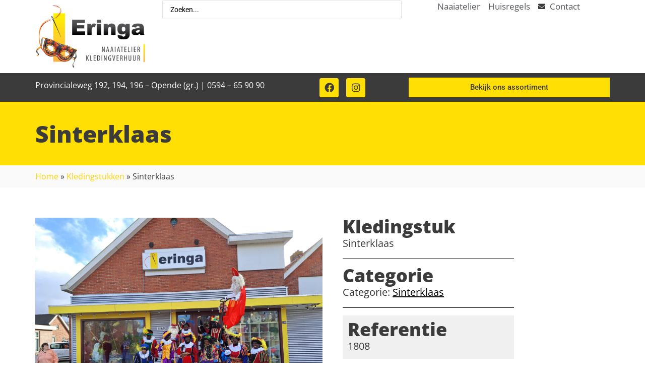

--- FILE ---
content_type: text/html; charset=UTF-8
request_url: https://www.kledingverhuur-eringa.nl/kledingstukken/sinterklaas-2/
body_size: 72379
content:
<!doctype html>
<html lang="nl-NL">
<head>
	<meta charset="UTF-8">
	<meta name="viewport" content="width=device-width, initial-scale=1">
	<link rel="profile" href="https://gmpg.org/xfn/11">
	<meta name='robots' content='index, follow, max-image-preview:large, max-snippet:-1, max-video-preview:-1' />
	<style>img:is([sizes="auto" i], [sizes^="auto," i]) { contain-intrinsic-size: 3000px 1500px }</style>
	
	<!-- This site is optimized with the Yoast SEO plugin v24.9 - https://yoast.com/wordpress/plugins/seo/ -->
	<title>Sinterklaas - Kledingverhuur in Groningen, Friesland en Drenthe!</title>
	<link rel="canonical" href="https://www.kledingverhuur-eringa.nl/kledingstukken/sinterklaas-2/" />
	<meta property="og:locale" content="nl_NL" />
	<meta property="og:type" content="article" />
	<meta property="og:title" content="Sinterklaas - Kledingverhuur in Groningen, Friesland en Drenthe!" />
	<meta property="og:url" content="https://www.kledingverhuur-eringa.nl/kledingstukken/sinterklaas-2/" />
	<meta property="og:site_name" content="Kledingverhuur in Groningen, Friesland en Drenthe!" />
	<meta property="article:modified_time" content="2024-01-19T19:58:49+00:00" />
	<meta name="twitter:card" content="summary_large_image" />
	<script type="application/ld+json" class="yoast-schema-graph">{"@context":"https://schema.org","@graph":[{"@type":"WebPage","@id":"https://www.kledingverhuur-eringa.nl/kledingstukken/sinterklaas-2/","url":"https://www.kledingverhuur-eringa.nl/kledingstukken/sinterklaas-2/","name":"Sinterklaas - Kledingverhuur in Groningen, Friesland en Drenthe!","isPartOf":{"@id":"https://www.kledingverhuur-eringa.nl/#website"},"datePublished":"2024-01-19T19:58:10+00:00","dateModified":"2024-01-19T19:58:49+00:00","breadcrumb":{"@id":"https://www.kledingverhuur-eringa.nl/kledingstukken/sinterklaas-2/#breadcrumb"},"inLanguage":"nl-NL","potentialAction":[{"@type":"ReadAction","target":["https://www.kledingverhuur-eringa.nl/kledingstukken/sinterklaas-2/"]}]},{"@type":"BreadcrumbList","@id":"https://www.kledingverhuur-eringa.nl/kledingstukken/sinterklaas-2/#breadcrumb","itemListElement":[{"@type":"ListItem","position":1,"name":"Home","item":"https://www.kledingverhuur-eringa.nl/"},{"@type":"ListItem","position":2,"name":"Kledingstukken","item":"https://www.kledingverhuur-eringa.nl/kledingstukken/"},{"@type":"ListItem","position":3,"name":"Sinterklaas"}]},{"@type":"WebSite","@id":"https://www.kledingverhuur-eringa.nl/#website","url":"https://www.kledingverhuur-eringa.nl/","name":"Kledingverhuur in Groningen, Friesland en Drenthe!","description":"Opende (Groningen)","potentialAction":[{"@type":"SearchAction","target":{"@type":"EntryPoint","urlTemplate":"https://www.kledingverhuur-eringa.nl/?s={search_term_string}"},"query-input":{"@type":"PropertyValueSpecification","valueRequired":true,"valueName":"search_term_string"}}],"inLanguage":"nl-NL"}]}</script>
	<!-- / Yoast SEO plugin. -->


<link rel="alternate" type="application/rss+xml" title="Kledingverhuur in Groningen, Friesland en Drenthe! &raquo; feed" href="https://www.kledingverhuur-eringa.nl/feed/" />
<link rel="alternate" type="application/rss+xml" title="Kledingverhuur in Groningen, Friesland en Drenthe! &raquo; reacties feed" href="https://www.kledingverhuur-eringa.nl/comments/feed/" />
<script>
window._wpemojiSettings = {"baseUrl":"https:\/\/s.w.org\/images\/core\/emoji\/15.1.0\/72x72\/","ext":".png","svgUrl":"https:\/\/s.w.org\/images\/core\/emoji\/15.1.0\/svg\/","svgExt":".svg","source":{"concatemoji":"https:\/\/www.kledingverhuur-eringa.nl\/wp-includes\/js\/wp-emoji-release.min.js?ver=6.8"}};
/*! This file is auto-generated */
!function(i,n){var o,s,e;function c(e){try{var t={supportTests:e,timestamp:(new Date).valueOf()};sessionStorage.setItem(o,JSON.stringify(t))}catch(e){}}function p(e,t,n){e.clearRect(0,0,e.canvas.width,e.canvas.height),e.fillText(t,0,0);var t=new Uint32Array(e.getImageData(0,0,e.canvas.width,e.canvas.height).data),r=(e.clearRect(0,0,e.canvas.width,e.canvas.height),e.fillText(n,0,0),new Uint32Array(e.getImageData(0,0,e.canvas.width,e.canvas.height).data));return t.every(function(e,t){return e===r[t]})}function u(e,t,n){switch(t){case"flag":return n(e,"\ud83c\udff3\ufe0f\u200d\u26a7\ufe0f","\ud83c\udff3\ufe0f\u200b\u26a7\ufe0f")?!1:!n(e,"\ud83c\uddfa\ud83c\uddf3","\ud83c\uddfa\u200b\ud83c\uddf3")&&!n(e,"\ud83c\udff4\udb40\udc67\udb40\udc62\udb40\udc65\udb40\udc6e\udb40\udc67\udb40\udc7f","\ud83c\udff4\u200b\udb40\udc67\u200b\udb40\udc62\u200b\udb40\udc65\u200b\udb40\udc6e\u200b\udb40\udc67\u200b\udb40\udc7f");case"emoji":return!n(e,"\ud83d\udc26\u200d\ud83d\udd25","\ud83d\udc26\u200b\ud83d\udd25")}return!1}function f(e,t,n){var r="undefined"!=typeof WorkerGlobalScope&&self instanceof WorkerGlobalScope?new OffscreenCanvas(300,150):i.createElement("canvas"),a=r.getContext("2d",{willReadFrequently:!0}),o=(a.textBaseline="top",a.font="600 32px Arial",{});return e.forEach(function(e){o[e]=t(a,e,n)}),o}function t(e){var t=i.createElement("script");t.src=e,t.defer=!0,i.head.appendChild(t)}"undefined"!=typeof Promise&&(o="wpEmojiSettingsSupports",s=["flag","emoji"],n.supports={everything:!0,everythingExceptFlag:!0},e=new Promise(function(e){i.addEventListener("DOMContentLoaded",e,{once:!0})}),new Promise(function(t){var n=function(){try{var e=JSON.parse(sessionStorage.getItem(o));if("object"==typeof e&&"number"==typeof e.timestamp&&(new Date).valueOf()<e.timestamp+604800&&"object"==typeof e.supportTests)return e.supportTests}catch(e){}return null}();if(!n){if("undefined"!=typeof Worker&&"undefined"!=typeof OffscreenCanvas&&"undefined"!=typeof URL&&URL.createObjectURL&&"undefined"!=typeof Blob)try{var e="postMessage("+f.toString()+"("+[JSON.stringify(s),u.toString(),p.toString()].join(",")+"));",r=new Blob([e],{type:"text/javascript"}),a=new Worker(URL.createObjectURL(r),{name:"wpTestEmojiSupports"});return void(a.onmessage=function(e){c(n=e.data),a.terminate(),t(n)})}catch(e){}c(n=f(s,u,p))}t(n)}).then(function(e){for(var t in e)n.supports[t]=e[t],n.supports.everything=n.supports.everything&&n.supports[t],"flag"!==t&&(n.supports.everythingExceptFlag=n.supports.everythingExceptFlag&&n.supports[t]);n.supports.everythingExceptFlag=n.supports.everythingExceptFlag&&!n.supports.flag,n.DOMReady=!1,n.readyCallback=function(){n.DOMReady=!0}}).then(function(){return e}).then(function(){var e;n.supports.everything||(n.readyCallback(),(e=n.source||{}).concatemoji?t(e.concatemoji):e.wpemoji&&e.twemoji&&(t(e.twemoji),t(e.wpemoji)))}))}((window,document),window._wpemojiSettings);
</script>
<style id='wp-emoji-styles-inline-css'>

	img.wp-smiley, img.emoji {
		display: inline !important;
		border: none !important;
		box-shadow: none !important;
		height: 1em !important;
		width: 1em !important;
		margin: 0 0.07em !important;
		vertical-align: -0.1em !important;
		background: none !important;
		padding: 0 !important;
	}
</style>
<link rel='stylesheet' id='wp-block-library-css' href='https://www.kledingverhuur-eringa.nl/wp-includes/css/dist/block-library/style.min.css?ver=6.8' media='all' />
<style id='classic-theme-styles-inline-css'>
/*! This file is auto-generated */
.wp-block-button__link{color:#fff;background-color:#32373c;border-radius:9999px;box-shadow:none;text-decoration:none;padding:calc(.667em + 2px) calc(1.333em + 2px);font-size:1.125em}.wp-block-file__button{background:#32373c;color:#fff;text-decoration:none}
</style>
<link rel='stylesheet' id='jet-engine-frontend-css' href='https://www.kledingverhuur-eringa.nl/wp-content/plugins/jet-engine/assets/css/frontend.css?ver=3.6.7.1' media='all' />
<style id='global-styles-inline-css'>
:root{--wp--preset--aspect-ratio--square: 1;--wp--preset--aspect-ratio--4-3: 4/3;--wp--preset--aspect-ratio--3-4: 3/4;--wp--preset--aspect-ratio--3-2: 3/2;--wp--preset--aspect-ratio--2-3: 2/3;--wp--preset--aspect-ratio--16-9: 16/9;--wp--preset--aspect-ratio--9-16: 9/16;--wp--preset--color--black: #000000;--wp--preset--color--cyan-bluish-gray: #abb8c3;--wp--preset--color--white: #ffffff;--wp--preset--color--pale-pink: #f78da7;--wp--preset--color--vivid-red: #cf2e2e;--wp--preset--color--luminous-vivid-orange: #ff6900;--wp--preset--color--luminous-vivid-amber: #fcb900;--wp--preset--color--light-green-cyan: #7bdcb5;--wp--preset--color--vivid-green-cyan: #00d084;--wp--preset--color--pale-cyan-blue: #8ed1fc;--wp--preset--color--vivid-cyan-blue: #0693e3;--wp--preset--color--vivid-purple: #9b51e0;--wp--preset--gradient--vivid-cyan-blue-to-vivid-purple: linear-gradient(135deg,rgba(6,147,227,1) 0%,rgb(155,81,224) 100%);--wp--preset--gradient--light-green-cyan-to-vivid-green-cyan: linear-gradient(135deg,rgb(122,220,180) 0%,rgb(0,208,130) 100%);--wp--preset--gradient--luminous-vivid-amber-to-luminous-vivid-orange: linear-gradient(135deg,rgba(252,185,0,1) 0%,rgba(255,105,0,1) 100%);--wp--preset--gradient--luminous-vivid-orange-to-vivid-red: linear-gradient(135deg,rgba(255,105,0,1) 0%,rgb(207,46,46) 100%);--wp--preset--gradient--very-light-gray-to-cyan-bluish-gray: linear-gradient(135deg,rgb(238,238,238) 0%,rgb(169,184,195) 100%);--wp--preset--gradient--cool-to-warm-spectrum: linear-gradient(135deg,rgb(74,234,220) 0%,rgb(151,120,209) 20%,rgb(207,42,186) 40%,rgb(238,44,130) 60%,rgb(251,105,98) 80%,rgb(254,248,76) 100%);--wp--preset--gradient--blush-light-purple: linear-gradient(135deg,rgb(255,206,236) 0%,rgb(152,150,240) 100%);--wp--preset--gradient--blush-bordeaux: linear-gradient(135deg,rgb(254,205,165) 0%,rgb(254,45,45) 50%,rgb(107,0,62) 100%);--wp--preset--gradient--luminous-dusk: linear-gradient(135deg,rgb(255,203,112) 0%,rgb(199,81,192) 50%,rgb(65,88,208) 100%);--wp--preset--gradient--pale-ocean: linear-gradient(135deg,rgb(255,245,203) 0%,rgb(182,227,212) 50%,rgb(51,167,181) 100%);--wp--preset--gradient--electric-grass: linear-gradient(135deg,rgb(202,248,128) 0%,rgb(113,206,126) 100%);--wp--preset--gradient--midnight: linear-gradient(135deg,rgb(2,3,129) 0%,rgb(40,116,252) 100%);--wp--preset--font-size--small: 13px;--wp--preset--font-size--medium: 20px;--wp--preset--font-size--large: 36px;--wp--preset--font-size--x-large: 42px;--wp--preset--spacing--20: 0.44rem;--wp--preset--spacing--30: 0.67rem;--wp--preset--spacing--40: 1rem;--wp--preset--spacing--50: 1.5rem;--wp--preset--spacing--60: 2.25rem;--wp--preset--spacing--70: 3.38rem;--wp--preset--spacing--80: 5.06rem;--wp--preset--shadow--natural: 6px 6px 9px rgba(0, 0, 0, 0.2);--wp--preset--shadow--deep: 12px 12px 50px rgba(0, 0, 0, 0.4);--wp--preset--shadow--sharp: 6px 6px 0px rgba(0, 0, 0, 0.2);--wp--preset--shadow--outlined: 6px 6px 0px -3px rgba(255, 255, 255, 1), 6px 6px rgba(0, 0, 0, 1);--wp--preset--shadow--crisp: 6px 6px 0px rgba(0, 0, 0, 1);}:where(.is-layout-flex){gap: 0.5em;}:where(.is-layout-grid){gap: 0.5em;}body .is-layout-flex{display: flex;}.is-layout-flex{flex-wrap: wrap;align-items: center;}.is-layout-flex > :is(*, div){margin: 0;}body .is-layout-grid{display: grid;}.is-layout-grid > :is(*, div){margin: 0;}:where(.wp-block-columns.is-layout-flex){gap: 2em;}:where(.wp-block-columns.is-layout-grid){gap: 2em;}:where(.wp-block-post-template.is-layout-flex){gap: 1.25em;}:where(.wp-block-post-template.is-layout-grid){gap: 1.25em;}.has-black-color{color: var(--wp--preset--color--black) !important;}.has-cyan-bluish-gray-color{color: var(--wp--preset--color--cyan-bluish-gray) !important;}.has-white-color{color: var(--wp--preset--color--white) !important;}.has-pale-pink-color{color: var(--wp--preset--color--pale-pink) !important;}.has-vivid-red-color{color: var(--wp--preset--color--vivid-red) !important;}.has-luminous-vivid-orange-color{color: var(--wp--preset--color--luminous-vivid-orange) !important;}.has-luminous-vivid-amber-color{color: var(--wp--preset--color--luminous-vivid-amber) !important;}.has-light-green-cyan-color{color: var(--wp--preset--color--light-green-cyan) !important;}.has-vivid-green-cyan-color{color: var(--wp--preset--color--vivid-green-cyan) !important;}.has-pale-cyan-blue-color{color: var(--wp--preset--color--pale-cyan-blue) !important;}.has-vivid-cyan-blue-color{color: var(--wp--preset--color--vivid-cyan-blue) !important;}.has-vivid-purple-color{color: var(--wp--preset--color--vivid-purple) !important;}.has-black-background-color{background-color: var(--wp--preset--color--black) !important;}.has-cyan-bluish-gray-background-color{background-color: var(--wp--preset--color--cyan-bluish-gray) !important;}.has-white-background-color{background-color: var(--wp--preset--color--white) !important;}.has-pale-pink-background-color{background-color: var(--wp--preset--color--pale-pink) !important;}.has-vivid-red-background-color{background-color: var(--wp--preset--color--vivid-red) !important;}.has-luminous-vivid-orange-background-color{background-color: var(--wp--preset--color--luminous-vivid-orange) !important;}.has-luminous-vivid-amber-background-color{background-color: var(--wp--preset--color--luminous-vivid-amber) !important;}.has-light-green-cyan-background-color{background-color: var(--wp--preset--color--light-green-cyan) !important;}.has-vivid-green-cyan-background-color{background-color: var(--wp--preset--color--vivid-green-cyan) !important;}.has-pale-cyan-blue-background-color{background-color: var(--wp--preset--color--pale-cyan-blue) !important;}.has-vivid-cyan-blue-background-color{background-color: var(--wp--preset--color--vivid-cyan-blue) !important;}.has-vivid-purple-background-color{background-color: var(--wp--preset--color--vivid-purple) !important;}.has-black-border-color{border-color: var(--wp--preset--color--black) !important;}.has-cyan-bluish-gray-border-color{border-color: var(--wp--preset--color--cyan-bluish-gray) !important;}.has-white-border-color{border-color: var(--wp--preset--color--white) !important;}.has-pale-pink-border-color{border-color: var(--wp--preset--color--pale-pink) !important;}.has-vivid-red-border-color{border-color: var(--wp--preset--color--vivid-red) !important;}.has-luminous-vivid-orange-border-color{border-color: var(--wp--preset--color--luminous-vivid-orange) !important;}.has-luminous-vivid-amber-border-color{border-color: var(--wp--preset--color--luminous-vivid-amber) !important;}.has-light-green-cyan-border-color{border-color: var(--wp--preset--color--light-green-cyan) !important;}.has-vivid-green-cyan-border-color{border-color: var(--wp--preset--color--vivid-green-cyan) !important;}.has-pale-cyan-blue-border-color{border-color: var(--wp--preset--color--pale-cyan-blue) !important;}.has-vivid-cyan-blue-border-color{border-color: var(--wp--preset--color--vivid-cyan-blue) !important;}.has-vivid-purple-border-color{border-color: var(--wp--preset--color--vivid-purple) !important;}.has-vivid-cyan-blue-to-vivid-purple-gradient-background{background: var(--wp--preset--gradient--vivid-cyan-blue-to-vivid-purple) !important;}.has-light-green-cyan-to-vivid-green-cyan-gradient-background{background: var(--wp--preset--gradient--light-green-cyan-to-vivid-green-cyan) !important;}.has-luminous-vivid-amber-to-luminous-vivid-orange-gradient-background{background: var(--wp--preset--gradient--luminous-vivid-amber-to-luminous-vivid-orange) !important;}.has-luminous-vivid-orange-to-vivid-red-gradient-background{background: var(--wp--preset--gradient--luminous-vivid-orange-to-vivid-red) !important;}.has-very-light-gray-to-cyan-bluish-gray-gradient-background{background: var(--wp--preset--gradient--very-light-gray-to-cyan-bluish-gray) !important;}.has-cool-to-warm-spectrum-gradient-background{background: var(--wp--preset--gradient--cool-to-warm-spectrum) !important;}.has-blush-light-purple-gradient-background{background: var(--wp--preset--gradient--blush-light-purple) !important;}.has-blush-bordeaux-gradient-background{background: var(--wp--preset--gradient--blush-bordeaux) !important;}.has-luminous-dusk-gradient-background{background: var(--wp--preset--gradient--luminous-dusk) !important;}.has-pale-ocean-gradient-background{background: var(--wp--preset--gradient--pale-ocean) !important;}.has-electric-grass-gradient-background{background: var(--wp--preset--gradient--electric-grass) !important;}.has-midnight-gradient-background{background: var(--wp--preset--gradient--midnight) !important;}.has-small-font-size{font-size: var(--wp--preset--font-size--small) !important;}.has-medium-font-size{font-size: var(--wp--preset--font-size--medium) !important;}.has-large-font-size{font-size: var(--wp--preset--font-size--large) !important;}.has-x-large-font-size{font-size: var(--wp--preset--font-size--x-large) !important;}
:where(.wp-block-post-template.is-layout-flex){gap: 1.25em;}:where(.wp-block-post-template.is-layout-grid){gap: 1.25em;}
:where(.wp-block-columns.is-layout-flex){gap: 2em;}:where(.wp-block-columns.is-layout-grid){gap: 2em;}
:root :where(.wp-block-pullquote){font-size: 1.5em;line-height: 1.6;}
</style>
<link rel='stylesheet' id='hello-elementor-css' href='https://www.kledingverhuur-eringa.nl/wp-content/themes/hello-elementor/style.min.css?ver=2.9.0' media='all' />
<link rel='stylesheet' id='hello-elementor-theme-style-css' href='https://www.kledingverhuur-eringa.nl/wp-content/themes/hello-elementor/theme.min.css?ver=2.9.0' media='all' />
<link rel='stylesheet' id='elementor-frontend-css' href='https://www.kledingverhuur-eringa.nl/wp-content/uploads/elementor/css/custom-frontend.min.css?ver=1745343885' media='all' />
<link rel='stylesheet' id='elementor-post-6-css' href='https://www.kledingverhuur-eringa.nl/wp-content/uploads/elementor/css/post-6.css?ver=1745343886' media='all' />
<link rel='stylesheet' id='jet-theme-core-frontend-styles-css' href='https://www.kledingverhuur-eringa.nl/wp-content/plugins/jet-theme-core/assets/css/frontend.css?ver=2.3.0.1' media='all' />
<link rel='stylesheet' id='widget-image-css' href='https://www.kledingverhuur-eringa.nl/wp-content/plugins/elementor/assets/css/widget-image.min.css?ver=3.28.4' media='all' />
<link rel='stylesheet' id='widget-nav-menu-css' href='https://www.kledingverhuur-eringa.nl/wp-content/uploads/elementor/css/custom-pro-widget-nav-menu.min.css?ver=1745343885' media='all' />
<link rel='stylesheet' id='widget-icon-list-css' href='https://www.kledingverhuur-eringa.nl/wp-content/uploads/elementor/css/custom-widget-icon-list.min.css?ver=1745343885' media='all' />
<link rel='stylesheet' id='widget-social-icons-css' href='https://www.kledingverhuur-eringa.nl/wp-content/plugins/elementor/assets/css/widget-social-icons.min.css?ver=3.28.4' media='all' />
<link rel='stylesheet' id='e-apple-webkit-css' href='https://www.kledingverhuur-eringa.nl/wp-content/uploads/elementor/css/custom-apple-webkit.min.css?ver=1745343884' media='all' />
<link rel='stylesheet' id='widget-heading-css' href='https://www.kledingverhuur-eringa.nl/wp-content/plugins/elementor/assets/css/widget-heading.min.css?ver=3.28.4' media='all' />
<link rel='stylesheet' id='widget-breadcrumbs-css' href='https://www.kledingverhuur-eringa.nl/wp-content/plugins/elementor-pro/assets/css/widget-breadcrumbs.min.css?ver=3.28.3' media='all' />
<link rel='stylesheet' id='widget-divider-css' href='https://www.kledingverhuur-eringa.nl/wp-content/plugins/elementor/assets/css/widget-divider.min.css?ver=3.28.4' media='all' />
<link rel='stylesheet' id='swiper-css' href='https://www.kledingverhuur-eringa.nl/wp-content/plugins/elementor/assets/lib/swiper/v8/css/swiper.min.css?ver=8.4.5' media='all' />
<link rel='stylesheet' id='e-swiper-css' href='https://www.kledingverhuur-eringa.nl/wp-content/plugins/elementor/assets/css/conditionals/e-swiper.min.css?ver=3.28.4' media='all' />
<link rel='stylesheet' id='widget-gallery-css' href='https://www.kledingverhuur-eringa.nl/wp-content/plugins/elementor-pro/assets/css/widget-gallery.min.css?ver=3.28.3' media='all' />
<link rel='stylesheet' id='elementor-gallery-css' href='https://www.kledingverhuur-eringa.nl/wp-content/plugins/elementor/assets/lib/e-gallery/css/e-gallery.min.css?ver=1.2.0' media='all' />
<link rel='stylesheet' id='e-transitions-css' href='https://www.kledingverhuur-eringa.nl/wp-content/plugins/elementor-pro/assets/css/conditionals/transitions.min.css?ver=3.28.3' media='all' />
<link rel='stylesheet' id='elementor-icons-css' href='https://www.kledingverhuur-eringa.nl/wp-content/plugins/elementor/assets/lib/eicons/css/elementor-icons.min.css?ver=5.36.0' media='all' />
<link rel='stylesheet' id='elementor-post-19-css' href='https://www.kledingverhuur-eringa.nl/wp-content/uploads/elementor/css/post-19.css?ver=1745343887' media='all' />
<link rel='stylesheet' id='elementor-post-475-css' href='https://www.kledingverhuur-eringa.nl/wp-content/uploads/elementor/css/post-475.css?ver=1745343823' media='all' />
<link rel='stylesheet' id='elementor-post-151-css' href='https://www.kledingverhuur-eringa.nl/wp-content/uploads/elementor/css/post-151.css?ver=1745343823' media='all' />
<link rel='stylesheet' id='jquery-chosen-css' href='https://www.kledingverhuur-eringa.nl/wp-content/plugins/jet-search/assets/lib/chosen/chosen.min.css?ver=1.8.7' media='all' />
<link rel='stylesheet' id='jet-search-css' href='https://www.kledingverhuur-eringa.nl/wp-content/plugins/jet-search/assets/css/jet-search.css?ver=3.5.8' media='all' />
<link rel='stylesheet' id='elementor-gf-local-opensans-css' href='https://www.kledingverhuur-eringa.nl/wp-content/uploads/elementor/google-fonts/css/opensans.css?ver=1745343829' media='all' />
<link rel='stylesheet' id='elementor-gf-local-robotoslab-css' href='https://www.kledingverhuur-eringa.nl/wp-content/uploads/elementor/google-fonts/css/robotoslab.css?ver=1745343832' media='all' />
<link rel='stylesheet' id='elementor-gf-local-roboto-css' href='https://www.kledingverhuur-eringa.nl/wp-content/uploads/elementor/google-fonts/css/roboto.css?ver=1745343838' media='all' />
<link rel='stylesheet' id='elementor-icons-shared-0-css' href='https://www.kledingverhuur-eringa.nl/wp-content/plugins/elementor/assets/lib/font-awesome/css/fontawesome.min.css?ver=5.15.3' media='all' />
<link rel='stylesheet' id='elementor-icons-fa-solid-css' href='https://www.kledingverhuur-eringa.nl/wp-content/plugins/elementor/assets/lib/font-awesome/css/solid.min.css?ver=5.15.3' media='all' />
<link rel='stylesheet' id='elementor-icons-fa-brands-css' href='https://www.kledingverhuur-eringa.nl/wp-content/plugins/elementor/assets/lib/font-awesome/css/brands.min.css?ver=5.15.3' media='all' />
<script src="https://www.kledingverhuur-eringa.nl/wp-includes/js/jquery/jquery.min.js?ver=3.7.1" id="jquery-core-js"></script>
<script src="https://www.kledingverhuur-eringa.nl/wp-includes/js/jquery/jquery-migrate.min.js?ver=3.4.1" id="jquery-migrate-js"></script>
<script src="https://www.kledingverhuur-eringa.nl/wp-includes/js/imagesloaded.min.js?ver=6.8" id="imagesLoaded-js"></script>
<link rel="https://api.w.org/" href="https://www.kledingverhuur-eringa.nl/wp-json/" /><link rel="alternate" title="JSON" type="application/json" href="https://www.kledingverhuur-eringa.nl/wp-json/wp/v2/kledingstukken/1808" /><link rel="EditURI" type="application/rsd+xml" title="RSD" href="https://www.kledingverhuur-eringa.nl/xmlrpc.php?rsd" />
<meta name="generator" content="WordPress 6.8" />
<link rel='shortlink' href='https://www.kledingverhuur-eringa.nl/?p=1808' />
<link rel="alternate" title="oEmbed (JSON)" type="application/json+oembed" href="https://www.kledingverhuur-eringa.nl/wp-json/oembed/1.0/embed?url=https%3A%2F%2Fwww.kledingverhuur-eringa.nl%2Fkledingstukken%2Fsinterklaas-2%2F" />
<link rel="alternate" title="oEmbed (XML)" type="text/xml+oembed" href="https://www.kledingverhuur-eringa.nl/wp-json/oembed/1.0/embed?url=https%3A%2F%2Fwww.kledingverhuur-eringa.nl%2Fkledingstukken%2Fsinterklaas-2%2F&#038;format=xml" />
<meta name="generator" content="Elementor 3.28.4; features: additional_custom_breakpoints, e_local_google_fonts; settings: css_print_method-external, google_font-enabled, font_display-swap">
			<style>
				.e-con.e-parent:nth-of-type(n+4):not(.e-lazyloaded):not(.e-no-lazyload),
				.e-con.e-parent:nth-of-type(n+4):not(.e-lazyloaded):not(.e-no-lazyload) * {
					background-image: none !important;
				}
				@media screen and (max-height: 1024px) {
					.e-con.e-parent:nth-of-type(n+3):not(.e-lazyloaded):not(.e-no-lazyload),
					.e-con.e-parent:nth-of-type(n+3):not(.e-lazyloaded):not(.e-no-lazyload) * {
						background-image: none !important;
					}
				}
				@media screen and (max-height: 640px) {
					.e-con.e-parent:nth-of-type(n+2):not(.e-lazyloaded):not(.e-no-lazyload),
					.e-con.e-parent:nth-of-type(n+2):not(.e-lazyloaded):not(.e-no-lazyload) * {
						background-image: none !important;
					}
				}
			</style>
			<link rel="icon" href="https://www.kledingverhuur-eringa.nl/wp-content/uploads/2023/12/cropped-favicon-32x32.png" sizes="32x32" />
<link rel="icon" href="https://www.kledingverhuur-eringa.nl/wp-content/uploads/2023/12/cropped-favicon-192x192.png" sizes="192x192" />
<link rel="apple-touch-icon" href="https://www.kledingverhuur-eringa.nl/wp-content/uploads/2023/12/cropped-favicon-180x180.png" />
<meta name="msapplication-TileImage" content="https://www.kledingverhuur-eringa.nl/wp-content/uploads/2023/12/cropped-favicon-270x270.png" />
</head>
<body class="wp-singular kledingstukken-template-default single single-kledingstukken postid-1808 wp-theme-hello-elementor elementor-default elementor-template-full-width elementor-kit-6 elementor-page-151">


<a class="skip-link screen-reader-text" href="#content">Ga naar de inhoud</a>

		<div data-elementor-type="header" data-elementor-id="19" class="elementor elementor-19 elementor-location-header" data-elementor-post-type="elementor_library">
			<div class="elementor-element elementor-element-6cb3908 e-con-full elementor-hidden-widescreen elementor-hidden-desktop elementor-hidden-laptop elementor-hidden-tablet_extra elementor-hidden-tablet e-flex e-con e-parent" data-id="6cb3908" data-element_type="container">
		<div class="elementor-element elementor-element-5aaf02e e-con-full e-flex e-con e-child" data-id="5aaf02e" data-element_type="container" data-settings="{&quot;background_background&quot;:&quot;classic&quot;}">
				<div class="elementor-element elementor-element-b8c7224 elementor-widget elementor-widget-text-editor" data-id="b8c7224" data-element_type="widget" data-widget_type="text-editor.default">
				<div class="elementor-widget-container">
									<p>Provincialeweg 192, 194, 196 &#8211; Opende (gr.) | 0594 &#8211; 65 90 90</p>								</div>
				</div>
				</div>
		<div class="elementor-element elementor-element-a93b141 e-con-full e-flex e-con e-child" data-id="a93b141" data-element_type="container">
				<div class="elementor-element elementor-element-a917d8d elementor-widget elementor-widget-image" data-id="a917d8d" data-element_type="widget" data-widget_type="image.default">
				<div class="elementor-widget-container">
																<a href="https://www.kledingverhuur-eringa.nl/">
							<img width="300" height="165" src="https://www.kledingverhuur-eringa.nl/wp-content/uploads/2023/10/eringa-nieuw-logo_def.png" class="attachment-large size-large wp-image-21" alt="" />								</a>
															</div>
				</div>
				</div>
		<div class="elementor-element elementor-element-59a2b56 e-con-full e-flex e-con e-child" data-id="59a2b56" data-element_type="container">
				<div class="elementor-element elementor-element-7b0a7d6 elementor-nav-menu--dropdown-tablet elementor-nav-menu__text-align-aside elementor-nav-menu--toggle elementor-nav-menu--burger elementor-widget elementor-widget-nav-menu" data-id="7b0a7d6" data-element_type="widget" data-settings="{&quot;layout&quot;:&quot;horizontal&quot;,&quot;submenu_icon&quot;:{&quot;value&quot;:&quot;&lt;i class=\&quot;fas fa-caret-down\&quot;&gt;&lt;\/i&gt;&quot;,&quot;library&quot;:&quot;fa-solid&quot;},&quot;toggle&quot;:&quot;burger&quot;}" data-widget_type="nav-menu.default">
				<div class="elementor-widget-container">
								<nav aria-label="Menu" class="elementor-nav-menu--main elementor-nav-menu__container elementor-nav-menu--layout-horizontal e--pointer-underline e--animation-fade">
				<ul id="menu-1-7b0a7d6" class="elementor-nav-menu"><li class="menu-item menu-item-type-post_type menu-item-object-page menu-item-home menu-item-1284"><a href="https://www.kledingverhuur-eringa.nl/" class="elementor-item">Home</a></li>
<li class="menu-item menu-item-type-custom menu-item-object-custom menu-item-1368"><a href="https://www.kledingverhuur-eringa.nl/kledingstukken/" class="elementor-item">Assortiment kleding</a></li>
<li class="menu-item menu-item-type-post_type menu-item-object-page menu-item-1365"><a href="https://www.kledingverhuur-eringa.nl/huisregels/" class="elementor-item">Huisregels</a></li>
<li class="menu-item menu-item-type-post_type menu-item-object-page menu-item-1366"><a href="https://www.kledingverhuur-eringa.nl/naaiatelier/" class="elementor-item">Naaiatelier</a></li>
<li class="menu-item menu-item-type-post_type menu-item-object-page menu-item-1285"><a href="https://www.kledingverhuur-eringa.nl/contact/" class="elementor-item">Contact</a></li>
</ul>			</nav>
					<div class="elementor-menu-toggle" role="button" tabindex="0" aria-label="Menu toggle" aria-expanded="false">
			<i aria-hidden="true" role="presentation" class="elementor-menu-toggle__icon--open eicon-menu-bar"></i><i aria-hidden="true" role="presentation" class="elementor-menu-toggle__icon--close eicon-close"></i>		</div>
					<nav class="elementor-nav-menu--dropdown elementor-nav-menu__container" aria-hidden="true">
				<ul id="menu-2-7b0a7d6" class="elementor-nav-menu"><li class="menu-item menu-item-type-post_type menu-item-object-page menu-item-home menu-item-1284"><a href="https://www.kledingverhuur-eringa.nl/" class="elementor-item" tabindex="-1">Home</a></li>
<li class="menu-item menu-item-type-custom menu-item-object-custom menu-item-1368"><a href="https://www.kledingverhuur-eringa.nl/kledingstukken/" class="elementor-item" tabindex="-1">Assortiment kleding</a></li>
<li class="menu-item menu-item-type-post_type menu-item-object-page menu-item-1365"><a href="https://www.kledingverhuur-eringa.nl/huisregels/" class="elementor-item" tabindex="-1">Huisregels</a></li>
<li class="menu-item menu-item-type-post_type menu-item-object-page menu-item-1366"><a href="https://www.kledingverhuur-eringa.nl/naaiatelier/" class="elementor-item" tabindex="-1">Naaiatelier</a></li>
<li class="menu-item menu-item-type-post_type menu-item-object-page menu-item-1285"><a href="https://www.kledingverhuur-eringa.nl/contact/" class="elementor-item" tabindex="-1">Contact</a></li>
</ul>			</nav>
						</div>
				</div>
				</div>
				</div>
		<div class="elementor-element elementor-element-6400c1c elementor-hidden-mobile_extra elementor-hidden-mobile e-flex e-con-boxed e-con e-parent" data-id="6400c1c" data-element_type="container">
					<div class="e-con-inner">
		<div class="elementor-element elementor-element-0d1fcaa e-con-full e-flex e-con e-child" data-id="0d1fcaa" data-element_type="container">
				<div class="elementor-element elementor-element-38e0ff3 elementor-widget elementor-widget-image" data-id="38e0ff3" data-element_type="widget" data-widget_type="image.default">
				<div class="elementor-widget-container">
																<a href="https://www.kledingverhuur-eringa.nl/">
							<img width="300" height="165" src="https://www.kledingverhuur-eringa.nl/wp-content/uploads/2023/10/eringa-nieuw-logo_def.png" class="attachment-large size-large wp-image-21" alt="" />								</a>
															</div>
				</div>
				</div>
		<div class="elementor-element elementor-element-cd36c59 e-con-full e-flex e-con e-child" data-id="cd36c59" data-element_type="container">
				<div class="elementor-element elementor-element-aed10e2 elementor-widget__width-initial elementor-widget elementor-widget-jet-ajax-search" data-id="aed10e2" data-element_type="widget" data-settings="{&quot;results_area_columns&quot;:1}" data-widget_type="jet-ajax-search.default">
				<div class="elementor-widget-container">
					<div class="elementor-jet-ajax-search jet-search">
	<div class="jet_search_listing_grid_hidden_template" style="display: none;">
		<div class="jet-engine-listing-overlay-wrap" data-url="https://www.kledingverhuur-eringa.nl/kledingstukken/sinterklaas-2/">		<div data-elementor-type="jet-listing-items" data-elementor-id="4337" class="elementor elementor-4337" data-elementor-post-type="jet-engine">
				<div class="elementor-element elementor-element-966d03c e-flex e-con-boxed e-con e-parent" data-id="966d03c" data-element_type="container" data-settings="{&quot;background_background&quot;:&quot;classic&quot;}">
					<div class="e-con-inner">
		<div class="elementor-element elementor-element-48be5f0 e-con-full e-flex e-con e-child" data-id="48be5f0" data-element_type="container">
				<div class="elementor-element elementor-element-5dfe4b6 elementor-widget elementor-widget-jet-listing-dynamic-image" data-id="5dfe4b6" data-element_type="widget" data-widget_type="jet-listing-dynamic-image.default">
				<div class="elementor-widget-container">
					<div class="jet-listing jet-listing-dynamic-image" ><img width="2000" height="1500" src="https://www.kledingverhuur-eringa.nl/wp-content/uploads/2024/01/IMG-20231127-WA0002.jpg" class="jet-listing-dynamic-image__img attachment-2048x2048 size-2048x2048" alt="IMG-20231127-WA0002" decoding="async" srcset="https://www.kledingverhuur-eringa.nl/wp-content/uploads/2024/01/IMG-20231127-WA0002.jpg 2000w, https://www.kledingverhuur-eringa.nl/wp-content/uploads/2024/01/IMG-20231127-WA0002-300x225.jpg 300w, https://www.kledingverhuur-eringa.nl/wp-content/uploads/2024/01/IMG-20231127-WA0002-1024x768.jpg 1024w, https://www.kledingverhuur-eringa.nl/wp-content/uploads/2024/01/IMG-20231127-WA0002-768x576.jpg 768w, https://www.kledingverhuur-eringa.nl/wp-content/uploads/2024/01/IMG-20231127-WA0002-1536x1152.jpg 1536w" sizes="(max-width: 2000px) 100vw, 2000px" loading="eager" /></div>				</div>
				</div>
				</div>
		<div class="elementor-element elementor-element-be54bfc e-con-full e-flex e-con e-child" data-id="be54bfc" data-element_type="container">
				<div class="elementor-element elementor-element-fc92826 elementor-widget elementor-widget-jet-listing-dynamic-field" data-id="fc92826" data-element_type="widget" data-widget_type="jet-listing-dynamic-field.default">
				<div class="elementor-widget-container">
					<div class="jet-listing jet-listing-dynamic-field display-inline"><div class="jet-listing-dynamic-field__inline-wrap"><div class="jet-listing-dynamic-field__content">Sinterklaas</div></div></div>				</div>
				</div>
				</div>
					</div>
				</div>
				</div>
		<a href="https://www.kledingverhuur-eringa.nl/kledingstukken/sinterklaas-2/" class="jet-engine-listing-overlay-link"></a></div>	</div>

<div class="jet-ajax-search jet-ajax-search--mobile-skin" data-settings="{&quot;symbols_for_start_searching&quot;:2,&quot;search_by_empty_value&quot;:&quot;&quot;,&quot;submit_on_enter&quot;:&quot;&quot;,&quot;search_source&quot;:[&quot;kledingstukken&quot;],&quot;search_logging&quot;:&quot;&quot;,&quot;search_results_url&quot;:&quot;&quot;,&quot;search_taxonomy&quot;:&quot;&quot;,&quot;include_terms_ids&quot;:[],&quot;exclude_terms_ids&quot;:[],&quot;exclude_posts_ids&quot;:[],&quot;custom_fields_source&quot;:&quot;&quot;,&quot;limit_query&quot;:5,&quot;limit_query_tablet&quot;:&quot;&quot;,&quot;limit_query_mobile&quot;:&quot;&quot;,&quot;limit_query_in_result_area&quot;:25,&quot;results_order_by&quot;:&quot;relevance&quot;,&quot;results_order&quot;:&quot;asc&quot;,&quot;sentence&quot;:&quot;&quot;,&quot;search_in_taxonomy&quot;:&quot;&quot;,&quot;search_in_taxonomy_source&quot;:&quot;&quot;,&quot;results_area_width_by&quot;:&quot;form&quot;,&quot;results_area_custom_width&quot;:&quot;&quot;,&quot;results_area_custom_position&quot;:&quot;&quot;,&quot;results_area_columns&quot;:1,&quot;results_area_columns_tablet&quot;:&quot;&quot;,&quot;results_area_columns_mobile&quot;:&quot;&quot;,&quot;results_area_columns_mobile_portrait&quot;:&quot;&quot;,&quot;thumbnail_visible&quot;:&quot;&quot;,&quot;thumbnail_size&quot;:&quot;&quot;,&quot;thumbnail_placeholder&quot;:&quot;&quot;,&quot;post_content_source&quot;:&quot;&quot;,&quot;post_content_custom_field_key&quot;:&quot;&quot;,&quot;post_content_length&quot;:&quot;&quot;,&quot;show_product_price&quot;:&quot;&quot;,&quot;show_product_rating&quot;:&quot;&quot;,&quot;show_add_to_cart&quot;:&quot;&quot;,&quot;show_result_new_tab&quot;:&quot;&quot;,&quot;highlight_searched_text&quot;:&quot;&quot;,&quot;listing_id&quot;:&quot;4337&quot;,&quot;bullet_pagination&quot;:&quot;&quot;,&quot;number_pagination&quot;:&quot;&quot;,&quot;navigation_arrows&quot;:&quot;in_header&quot;,&quot;navigation_arrows_type&quot;:&quot;angle&quot;,&quot;show_title_related_meta&quot;:&quot;&quot;,&quot;meta_title_related_position&quot;:&quot;&quot;,&quot;title_related_meta&quot;:&quot;&quot;,&quot;show_content_related_meta&quot;:&quot;&quot;,&quot;meta_content_related_position&quot;:&quot;&quot;,&quot;content_related_meta&quot;:&quot;&quot;,&quot;negative_search&quot;:&quot;Sorry, but nothing matched your search terms.&quot;,&quot;server_error&quot;:&quot;Sorry, but we cannot handle your search query now. Please, try again later!&quot;,&quot;show_search_suggestions&quot;:&quot;&quot;,&quot;search_suggestions_position&quot;:&quot;&quot;,&quot;search_suggestions_source&quot;:&quot;&quot;,&quot;search_suggestions_limits&quot;:&quot;&quot;,&quot;search_suggestions_item_title_length&quot;:&quot;&quot;,&quot;search_source_terms&quot;:&quot;&quot;,&quot;search_source_terms_title&quot;:&quot;&quot;,&quot;search_source_terms_icon&quot;:&quot;&quot;,&quot;search_source_terms_limit&quot;:&quot;&quot;,&quot;search_source_terms_listing_id&quot;:&quot;&quot;,&quot;search_source_terms_taxonomy&quot;:&quot;&quot;,&quot;search_source_users&quot;:&quot;&quot;,&quot;search_source_users_title&quot;:&quot;&quot;,&quot;search_source_users_icon&quot;:&quot;&quot;,&quot;search_source_users_limit&quot;:&quot;&quot;,&quot;search_source_users_listing_id&quot;:&quot;&quot;}">
<form class="jet-ajax-search__form" method="get" action="https://www.kledingverhuur-eringa.nl/" role="search" target="">
	<div class="jet-ajax-search__fields-holder">
		<div class="jet-ajax-search__field-wrapper">
			<label for="search-input-aed10e2" class="screen-reader-text">Search ...</label>
						<input id="search-input-aed10e2" class="jet-ajax-search__field" type="search" placeholder="Zoeken..." value="" name="s" autocomplete="off" />
							<input type="hidden" value="{&quot;search_source&quot;:&quot;kledingstukken&quot;}" name="jet_ajax_search_settings" />
						
					</div>
			</div>
	</form>

<div class="jet-ajax-search__results-area" >
	<div class="jet-ajax-search__results-holder">
					<div class="jet-ajax-search__results-header">
				
<button class="jet-ajax-search__results-count"><span></span> Resultaten</button>
				<div class="jet-ajax-search__navigation-holder"></div>
			</div>
						<div class="jet-ajax-search__results-list results-area-col-desk-1 results-area-col-tablet-0 results-area-col-mobile-0 results-area-col-mobile-portrait-1" >
			            <div class="jet-ajax-search__results-list-inner "></div>
					</div>
					<div class="jet-ajax-search__results-footer">
								<div class="jet-ajax-search__navigation-holder"></div>
			</div>
			</div>
	<div class="jet-ajax-search__message"></div>
	
<div class="jet-ajax-search__spinner-holder">
	<div class="jet-ajax-search__spinner">
		<div class="rect rect-1"></div>
		<div class="rect rect-2"></div>
		<div class="rect rect-3"></div>
		<div class="rect rect-4"></div>
		<div class="rect rect-5"></div>
	</div>
</div>
</div>
</div>
</div>				</div>
				</div>
				</div>
		<div class="elementor-element elementor-element-485a844 e-con-full e-flex e-con e-child" data-id="485a844" data-element_type="container">
				<div class="elementor-element elementor-element-54c0bdf elementor-icon-list--layout-inline elementor-list-item-link-full_width elementor-widget elementor-widget-icon-list" data-id="54c0bdf" data-element_type="widget" data-widget_type="icon-list.default">
				<div class="elementor-widget-container">
							<ul class="elementor-icon-list-items elementor-inline-items">
							<li class="elementor-icon-list-item elementor-inline-item">
											<a href="https://www.kledingverhuur-eringa.nl/naaiatelier/">

											<span class="elementor-icon-list-text">Naaiatelier</span>
											</a>
									</li>
								<li class="elementor-icon-list-item elementor-inline-item">
											<a href="https://www.kledingverhuur-eringa.nl/huisregels">

											<span class="elementor-icon-list-text">Huisregels</span>
											</a>
									</li>
								<li class="elementor-icon-list-item elementor-inline-item">
											<a href="https://www.kledingverhuur-eringa.nl/contact">

												<span class="elementor-icon-list-icon">
							<i aria-hidden="true" class="fas fa-envelope"></i>						</span>
										<span class="elementor-icon-list-text">Contact</span>
											</a>
									</li>
						</ul>
						</div>
				</div>
				</div>
					</div>
				</div>
		<div class="elementor-element elementor-element-5a8ff73 elementor-hidden-mobile_extra elementor-hidden-mobile e-flex e-con-boxed e-con e-parent" data-id="5a8ff73" data-element_type="container" data-settings="{&quot;background_background&quot;:&quot;classic&quot;}">
					<div class="e-con-inner">
		<div class="elementor-element elementor-element-b871500 e-con-full e-flex e-con e-child" data-id="b871500" data-element_type="container">
				<div class="elementor-element elementor-element-1f32ee2 elementor-widget elementor-widget-text-editor" data-id="1f32ee2" data-element_type="widget" data-widget_type="text-editor.default">
				<div class="elementor-widget-container">
									<p>Provincialeweg 192, 194, 196 – Opende (gr.) | 0594 – 65 90 90</p>								</div>
				</div>
				</div>
		<div class="elementor-element elementor-element-5f983bc e-con-full e-flex e-con e-child" data-id="5f983bc" data-element_type="container">
				<div class="elementor-element elementor-element-fd8c668 elementor-shape-rounded elementor-grid-0 e-grid-align-center elementor-widget elementor-widget-social-icons" data-id="fd8c668" data-element_type="widget" data-widget_type="social-icons.default">
				<div class="elementor-widget-container">
							<div class="elementor-social-icons-wrapper elementor-grid">
							<span class="elementor-grid-item">
					<a class="elementor-icon elementor-social-icon elementor-social-icon-facebook elementor-repeater-item-9ddc329" href="https://www.facebook.com/kledingverhuureringaopende" target="_blank">
						<span class="elementor-screen-only">Facebook</span>
						<i class="fab fa-facebook"></i>					</a>
				</span>
							<span class="elementor-grid-item">
					<a class="elementor-icon elementor-social-icon elementor-social-icon-instagram elementor-repeater-item-898edeb" href="https://instagram.com/kledingverhuureringa/" target="_blank">
						<span class="elementor-screen-only">Instagram</span>
						<i class="fab fa-instagram"></i>					</a>
				</span>
					</div>
						</div>
				</div>
				</div>
		<div class="elementor-element elementor-element-315eb01 e-con-full e-flex e-con e-child" data-id="315eb01" data-element_type="container">
				<div class="elementor-element elementor-element-6de158f elementor-align-justify elementor-widget elementor-widget-button" data-id="6de158f" data-element_type="widget" data-widget_type="button.default">
				<div class="elementor-widget-container">
									<div class="elementor-button-wrapper">
					<a class="elementor-button elementor-button-link elementor-size-sm" href="https://www.kledingverhuur-eringa.nl/kledingstukken/">
						<span class="elementor-button-content-wrapper">
									<span class="elementor-button-text">Bekijk ons assortiment</span>
					</span>
					</a>
				</div>
								</div>
				</div>
				</div>
					</div>
				</div>
				</div>
				<div data-elementor-type="single-post" data-elementor-id="151" class="elementor elementor-151 elementor-location-single post-1808 kledingstukken type-kledingstukken status-publish hentry categorie-kleding-sinterklaas" data-elementor-post-type="elementor_library">
			<div class="elementor-element elementor-element-f0aeaf8 e-flex e-con-boxed e-con e-parent" data-id="f0aeaf8" data-element_type="container" data-settings="{&quot;background_background&quot;:&quot;classic&quot;}">
					<div class="e-con-inner">
				<div class="elementor-element elementor-element-02e04cc elementor-widget elementor-widget-heading" data-id="02e04cc" data-element_type="widget" data-widget_type="heading.default">
				<div class="elementor-widget-container">
					<h3 class="elementor-heading-title elementor-size-default">Sinterklaas</h3>				</div>
				</div>
					</div>
				</div>
		<div class="elementor-element elementor-element-823d97b e-flex e-con-boxed e-con e-parent" data-id="823d97b" data-element_type="container" data-settings="{&quot;background_background&quot;:&quot;classic&quot;}">
					<div class="e-con-inner">
				<div class="elementor-element elementor-element-8b0c365 elementor-widget elementor-widget-breadcrumbs" data-id="8b0c365" data-element_type="widget" data-widget_type="breadcrumbs.default">
				<div class="elementor-widget-container">
					<p id="breadcrumbs"><span><span><a href="https://www.kledingverhuur-eringa.nl/">Home</a></span> » <span><a href="https://www.kledingverhuur-eringa.nl/kledingstukken/">Kledingstukken</a></span> » <span class="breadcrumb_last" aria-current="page">Sinterklaas</span></span></p>				</div>
				</div>
					</div>
				</div>
		<div class="elementor-element elementor-element-bd7641f e-flex e-con-boxed e-con e-parent" data-id="bd7641f" data-element_type="container">
					<div class="e-con-inner">
		<div class="elementor-element elementor-element-87c675c e-con-full e-flex e-con e-child" data-id="87c675c" data-element_type="container">
				<div class="elementor-element elementor-element-5425960 elementor-widget elementor-widget-image" data-id="5425960" data-element_type="widget" data-widget_type="image.default">
				<div class="elementor-widget-container">
															<img width="2000" height="1500" src="https://www.kledingverhuur-eringa.nl/wp-content/uploads/2024/01/IMG-20231127-WA0002.jpg" class="attachment-2048x2048 size-2048x2048 wp-image-1809" alt="" srcset="https://www.kledingverhuur-eringa.nl/wp-content/uploads/2024/01/IMG-20231127-WA0002.jpg 2000w, https://www.kledingverhuur-eringa.nl/wp-content/uploads/2024/01/IMG-20231127-WA0002-300x225.jpg 300w, https://www.kledingverhuur-eringa.nl/wp-content/uploads/2024/01/IMG-20231127-WA0002-1024x768.jpg 1024w, https://www.kledingverhuur-eringa.nl/wp-content/uploads/2024/01/IMG-20231127-WA0002-768x576.jpg 768w, https://www.kledingverhuur-eringa.nl/wp-content/uploads/2024/01/IMG-20231127-WA0002-1536x1152.jpg 1536w" sizes="(max-width: 2000px) 100vw, 2000px" />															</div>
				</div>
				</div>
		<div class="elementor-element elementor-element-d821011 e-con-full e-flex e-con e-child" data-id="d821011" data-element_type="container">
				<div class="elementor-element elementor-element-a268829 elementor-widget elementor-widget-heading" data-id="a268829" data-element_type="widget" data-widget_type="heading.default">
				<div class="elementor-widget-container">
					<h5 class="elementor-heading-title elementor-size-default">Kledingstuk</h5>				</div>
				</div>
				<div class="elementor-element elementor-element-b49b991 elementor-widget elementor-widget-text-editor" data-id="b49b991" data-element_type="widget" data-widget_type="text-editor.default">
				<div class="elementor-widget-container">
									Sinterklaas								</div>
				</div>
				<div class="elementor-element elementor-element-5e4ea45 elementor-widget-divider--view-line elementor-widget elementor-widget-divider" data-id="5e4ea45" data-element_type="widget" data-widget_type="divider.default">
				<div class="elementor-widget-container">
							<div class="elementor-divider">
			<span class="elementor-divider-separator">
						</span>
		</div>
						</div>
				</div>
				<div class="elementor-element elementor-element-b0c7818 elementor-widget elementor-widget-heading" data-id="b0c7818" data-element_type="widget" data-widget_type="heading.default">
				<div class="elementor-widget-container">
					<h5 class="elementor-heading-title elementor-size-default">Categorie</h5>				</div>
				</div>
				<div class="elementor-element elementor-element-54f0015 elementor-widget elementor-widget-jet-listing-dynamic-terms" data-id="54f0015" data-element_type="widget" data-widget_type="jet-listing-dynamic-terms.default">
				<div class="elementor-widget-container">
					<div class="jet-listing jet-listing-dynamic-terms"><span class="jet-listing-dynamic-terms__prefix">Categorie: </span><a href="https://www.kledingverhuur-eringa.nl/categorie-kleding/sinterklaas/" class="jet-listing-dynamic-terms__link">Sinterklaas</a></div>				</div>
				</div>
				<div class="elementor-element elementor-element-3e5c8e8 elementor-widget-divider--view-line elementor-widget elementor-widget-divider" data-id="3e5c8e8" data-element_type="widget" data-widget_type="divider.default">
				<div class="elementor-widget-container">
							<div class="elementor-divider">
			<span class="elementor-divider-separator">
						</span>
		</div>
						</div>
				</div>
		<div class="elementor-element elementor-element-63dd166 e-flex e-con-boxed e-con e-child" data-id="63dd166" data-element_type="container" data-settings="{&quot;background_background&quot;:&quot;classic&quot;}">
					<div class="e-con-inner">
				<div class="elementor-element elementor-element-85a2d84 elementor-widget elementor-widget-heading" data-id="85a2d84" data-element_type="widget" data-widget_type="heading.default">
				<div class="elementor-widget-container">
					<h5 class="elementor-heading-title elementor-size-default">Referentie</h5>				</div>
				</div>
				<div class="elementor-element elementor-element-9833b40 elementor-widget elementor-widget-text-editor" data-id="9833b40" data-element_type="widget" data-widget_type="text-editor.default">
				<div class="elementor-widget-container">
									1808								</div>
				</div>
					</div>
				</div>
				<div class="elementor-element elementor-element-a22b457 elementor-widget-divider--view-line elementor-widget elementor-widget-divider" data-id="a22b457" data-element_type="widget" data-widget_type="divider.default">
				<div class="elementor-widget-container">
							<div class="elementor-divider">
			<span class="elementor-divider-separator">
						</span>
		</div>
						</div>
				</div>
				<div class="elementor-element elementor-element-c961feb elementor-align-justify jedv-enabled--yes elementor-widget elementor-widget-button" data-id="c961feb" data-element_type="widget" data-widget_type="button.default">
				<div class="elementor-widget-container">
									<div class="elementor-button-wrapper">
					<a class="elementor-button elementor-button-link elementor-size-sm" href="#meerfotos">
						<span class="elementor-button-content-wrapper">
						<span class="elementor-button-icon">
				<i aria-hidden="true" class="fas fa-arrow-circle-down"></i>			</span>
									<span class="elementor-button-text">Meer foto's</span>
					</span>
					</a>
				</div>
								</div>
				</div>
				<div class="elementor-element elementor-element-afbfe5d jedv-enabled--yes elementor-widget-divider--view-line elementor-widget elementor-widget-divider" data-id="afbfe5d" data-element_type="widget" data-widget_type="divider.default">
				<div class="elementor-widget-container">
							<div class="elementor-divider">
			<span class="elementor-divider-separator">
						</span>
		</div>
						</div>
				</div>
		<div class="elementor-element elementor-element-f7adcca e-flex e-con-boxed e-con e-child" data-id="f7adcca" data-element_type="container">
					<div class="e-con-inner">
		<div class="elementor-element elementor-element-04f1ea4 e-flex e-con-boxed e-con e-child" data-id="04f1ea4" data-element_type="container">
					<div class="e-con-inner">
				<div class="elementor-element elementor-element-e53fa31 elementor-align-justify elementor-widget elementor-widget-button" data-id="e53fa31" data-element_type="widget" data-widget_type="button.default">
				<div class="elementor-widget-container">
									<div class="elementor-button-wrapper">
					<a class="elementor-button elementor-button-link elementor-size-sm" href="https://www.kledingverhuur-eringa.nl/kledingverhuur/">
						<span class="elementor-button-content-wrapper">
									<span class="elementor-button-text">Totaal aanbod</span>
					</span>
					</a>
				</div>
								</div>
				</div>
					</div>
				</div>
		<div class="elementor-element elementor-element-e7356ae e-flex e-con-boxed e-con e-child" data-id="e7356ae" data-element_type="container">
					<div class="e-con-inner">
				<div class="elementor-element elementor-element-089d69b elementor-align-justify elementor-widget elementor-widget-button" data-id="089d69b" data-element_type="widget" data-widget_type="button.default">
				<div class="elementor-widget-container">
									<div class="elementor-button-wrapper">
					<a class="elementor-button elementor-button-link elementor-size-sm" href="#">
						<span class="elementor-button-content-wrapper">
									<span class="elementor-button-text">Contact</span>
					</span>
					</a>
				</div>
								</div>
				</div>
					</div>
				</div>
					</div>
				</div>
				</div>
					</div>
				</div>
		<div class="elementor-element elementor-element-0a0582f jedv-enabled--yes e-flex e-con-boxed e-con e-parent" data-id="0a0582f" data-element_type="container" id="meerfotos" data-settings="{&quot;background_background&quot;:&quot;classic&quot;}">
					<div class="e-con-inner">
				<div class="elementor-element elementor-element-331f084 elementor-widget elementor-widget-heading" data-id="331f084" data-element_type="widget" data-widget_type="heading.default">
				<div class="elementor-widget-container">
					<h2 class="elementor-heading-title elementor-size-default">Meer foto's</h2>				</div>
				</div>
				<div class="elementor-element elementor-element-1263a52 elementor-widget elementor-widget-gallery" data-id="1263a52" data-element_type="widget" data-settings="{&quot;columns&quot;:3,&quot;gap&quot;:{&quot;unit&quot;:&quot;px&quot;,&quot;size&quot;:21,&quot;sizes&quot;:[]},&quot;lazyload&quot;:&quot;yes&quot;,&quot;gallery_layout&quot;:&quot;grid&quot;,&quot;columns_tablet&quot;:2,&quot;columns_mobile&quot;:1,&quot;gap_widescreen&quot;:{&quot;unit&quot;:&quot;px&quot;,&quot;size&quot;:&quot;&quot;,&quot;sizes&quot;:[]},&quot;gap_laptop&quot;:{&quot;unit&quot;:&quot;px&quot;,&quot;size&quot;:10,&quot;sizes&quot;:[]},&quot;gap_tablet_extra&quot;:{&quot;unit&quot;:&quot;px&quot;,&quot;size&quot;:10,&quot;sizes&quot;:[]},&quot;gap_tablet&quot;:{&quot;unit&quot;:&quot;px&quot;,&quot;size&quot;:10,&quot;sizes&quot;:[]},&quot;gap_mobile_extra&quot;:{&quot;unit&quot;:&quot;px&quot;,&quot;size&quot;:10,&quot;sizes&quot;:[]},&quot;gap_mobile&quot;:{&quot;unit&quot;:&quot;px&quot;,&quot;size&quot;:10,&quot;sizes&quot;:[]},&quot;link_to&quot;:&quot;file&quot;,&quot;aspect_ratio&quot;:&quot;3:2&quot;,&quot;overlay_background&quot;:&quot;yes&quot;,&quot;content_hover_animation&quot;:&quot;fade-in&quot;}" data-widget_type="gallery.default">
				<div class="elementor-widget-container">
							<div class="elementor-gallery__container">
							<a class="e-gallery-item elementor-gallery-item elementor-animated-content" href="https://www.kledingverhuur-eringa.nl/wp-content/uploads/2024/01/IMG-20231205-WA0014.jpg" data-elementor-open-lightbox="yes" data-elementor-lightbox-slideshow="1263a52" data-elementor-lightbox-title="IMG-20231205-WA0014" data-e-action-hash="#elementor-action%3Aaction%3Dlightbox%26settings%3DeyJpZCI6MTgwMSwidXJsIjoiaHR0cHM6XC9cL3d3dy5rbGVkaW5ndmVyaHV1ci1lcmluZ2EubmxcL3dwLWNvbnRlbnRcL3VwbG9hZHNcLzIwMjRcLzAxXC9JTUctMjAyMzEyMDUtV0EwMDE0LmpwZyIsInNsaWRlc2hvdyI6IjEyNjNhNTIifQ%3D%3D">
					<div class="e-gallery-image elementor-gallery-item__image" data-thumbnail="https://www.kledingverhuur-eringa.nl/wp-content/uploads/2024/01/IMG-20231205-WA0014-225x300.jpg" data-width="225" data-height="300" aria-label="" role="img" ></div>
											<div class="elementor-gallery-item__overlay"></div>
														</a>
					</div>
					</div>
				</div>
					</div>
				</div>
				</div>
				<div data-elementor-type="footer" data-elementor-id="475" class="elementor elementor-475 elementor-location-footer" data-elementor-post-type="elementor_library">
			<div class="elementor-element elementor-element-ea04834 e-flex e-con-boxed e-con e-parent" data-id="ea04834" data-element_type="container" data-settings="{&quot;background_background&quot;:&quot;classic&quot;}">
					<div class="e-con-inner">
		<div class="elementor-element elementor-element-f12df75 e-con-full e-flex e-con e-child" data-id="f12df75" data-element_type="container">
				<div class="elementor-element elementor-element-5b45516 elementor-widget elementor-widget-image" data-id="5b45516" data-element_type="widget" data-widget_type="image.default">
				<div class="elementor-widget-container">
															<img width="400" height="100" src="https://www.kledingverhuur-eringa.nl/wp-content/uploads/2023/10/eringa-los-1.png" class="attachment-large size-large wp-image-486" alt="" srcset="https://www.kledingverhuur-eringa.nl/wp-content/uploads/2023/10/eringa-los-1.png 400w, https://www.kledingverhuur-eringa.nl/wp-content/uploads/2023/10/eringa-los-1-300x75.png 300w" sizes="(max-width: 400px) 100vw, 400px" />															</div>
				</div>
				</div>
		<div class="elementor-element elementor-element-5aa13ec e-con-full e-flex e-con e-child" data-id="5aa13ec" data-element_type="container">
				<div class="elementor-element elementor-element-8d67b07 elementor-icon-list--layout-inline elementor-laptop-align-right elementor-mobile-align-left elementor-align-right elementor-list-item-link-full_width elementor-widget elementor-widget-icon-list" data-id="8d67b07" data-element_type="widget" data-widget_type="icon-list.default">
				<div class="elementor-widget-container">
							<ul class="elementor-icon-list-items elementor-inline-items">
							<li class="elementor-icon-list-item elementor-inline-item">
											<a href="https://www.kledingverhuur-eringa.nl/kledingstukken/">

											<span class="elementor-icon-list-text">Ons assortiment</span>
											</a>
									</li>
								<li class="elementor-icon-list-item elementor-inline-item">
											<a href="https://www.kledingverhuur-eringa.nl/naaiatelier/">

											<span class="elementor-icon-list-text">Naaiatelier</span>
											</a>
									</li>
								<li class="elementor-icon-list-item elementor-inline-item">
											<a href="https://www.kledingverhuur-eringa.nl/kledingstukken-met-kenmerknummer/">

											<span class="elementor-icon-list-text">Zoek op referentienummer</span>
											</a>
									</li>
								<li class="elementor-icon-list-item elementor-inline-item">
											<a href="https://www.kledingverhuur-eringa.nl/huisregels">

											<span class="elementor-icon-list-text">Huisregels</span>
											</a>
									</li>
								<li class="elementor-icon-list-item elementor-inline-item">
											<a href="https://www.kledingverhuur-eringa.nl/huisregels">

											<span class="elementor-icon-list-text">Over ons</span>
											</a>
									</li>
								<li class="elementor-icon-list-item elementor-inline-item">
											<a href="https://www.kledingverhuur-eringa.nl/contact">

											<span class="elementor-icon-list-text">Contact</span>
											</a>
									</li>
						</ul>
						</div>
				</div>
				</div>
					</div>
				</div>
				</div>
		
<script type="speculationrules">
{"prefetch":[{"source":"document","where":{"and":[{"href_matches":"\/*"},{"not":{"href_matches":["\/wp-*.php","\/wp-admin\/*","\/wp-content\/uploads\/*","\/wp-content\/*","\/wp-content\/plugins\/*","\/wp-content\/themes\/hello-elementor\/*","\/*\\?(.+)"]}},{"not":{"selector_matches":"a[rel~=\"nofollow\"]"}},{"not":{"selector_matches":".no-prefetch, .no-prefetch a"}}]},"eagerness":"conservative"}]}
</script>
			<script>
				const lazyloadRunObserver = () => {
					const lazyloadBackgrounds = document.querySelectorAll( `.e-con.e-parent:not(.e-lazyloaded)` );
					const lazyloadBackgroundObserver = new IntersectionObserver( ( entries ) => {
						entries.forEach( ( entry ) => {
							if ( entry.isIntersecting ) {
								let lazyloadBackground = entry.target;
								if( lazyloadBackground ) {
									lazyloadBackground.classList.add( 'e-lazyloaded' );
								}
								lazyloadBackgroundObserver.unobserve( entry.target );
							}
						});
					}, { rootMargin: '200px 0px 200px 0px' } );
					lazyloadBackgrounds.forEach( ( lazyloadBackground ) => {
						lazyloadBackgroundObserver.observe( lazyloadBackground );
					} );
				};
				const events = [
					'DOMContentLoaded',
					'elementor/lazyload/observe',
				];
				events.forEach( ( event ) => {
					document.addEventListener( event, lazyloadRunObserver );
				} );
			</script>
			<script type="text/html" id="tmpl-jet-ajax-search-results-item">
<div class="jet-ajax-search__results-item">
	<a class="jet-ajax-search__item-link" href="{{{data.link}}}" target="{{{data.link_target_attr}}}">
		{{{data.thumbnail}}}
		<div class="jet-ajax-search__item-content-wrapper">
			{{{data.before_title}}}
			<div class="jet-ajax-search__item-title">{{{data.title}}}</div>
			{{{data.after_title}}}
			{{{data.before_content}}}
			<div class="jet-ajax-search__item-content">{{{data.content}}}</div>
			{{{data.after_content}}}
			{{{data.rating}}}
			{{{data.price}}}
			{{{data.add_to_cart}}}
		</div>
	</a>
</div>
</script><script type="text/html" id="tmpl-jet-search-focus-suggestion-item">
<div class="jet-search-suggestions__focus-area-item" tabindex="0" aria-label="{{{data.fullName}}}">
	<div class="jet-search-suggestions__focus-area-item-title">{{{data.name}}}</div>
</div>
</script><script type="text/html" id="tmpl-jet-search-inline-suggestion-item">
<div class="jet-search-suggestions__inline-area-item" tabindex="0" aria-label="{{{data.fullName}}}">
	<div class="jet-search-suggestions__inline-area-item-title" >{{{data.name}}}</div>
</div>
</script><script type="text/html" id="tmpl-jet-ajax-search-inline-suggestion-item">
<div class="jet-ajax-search__suggestions-inline-area-item" tabindex="0" aria-label="{{{data.fullName}}}">
	<div class="jet-ajax-search__suggestions-inline-area-item-title" >{{{data.name}}}</div>
</div>
</script><script type="text/html" id="tmpl-jet-ajax-search-results-suggestion-item">
<div class="jet-ajax-search__results-suggestions-area-item" tabindex="0" aria-label="{{{data.fullName}}}">
	<div class="jet-ajax-search__results-suggestions-area-item-title">{{{data.name}}}</div>
</div>
</script><link rel='stylesheet' id='elementor-post-4337-css' href='https://www.kledingverhuur-eringa.nl/wp-content/uploads/elementor/css/post-4337.css?ver=1745343839' media='all' />
<script src="https://www.kledingverhuur-eringa.nl/wp-includes/js/underscore.min.js?ver=1.13.7" id="underscore-js"></script>
<script id="wp-util-js-extra">
var _wpUtilSettings = {"ajax":{"url":"\/wp-admin\/admin-ajax.php"}};
</script>
<script src="https://www.kledingverhuur-eringa.nl/wp-includes/js/wp-util.min.js?ver=6.8" id="wp-util-js"></script>
<script src="https://www.kledingverhuur-eringa.nl/wp-content/plugins/jet-search/assets/lib/chosen/chosen.jquery.min.js?ver=1.8.7" id="jquery-chosen-js"></script>
<script src="https://www.kledingverhuur-eringa.nl/wp-content/plugins/jet-search/assets/lib/jet-plugins/jet-plugins.js?ver=1.0.0" id="jet-plugins-js"></script>
<script id="jet-search-js-extra">
var jetSearchSettings = {"rest_api_url":"https:\/\/www.kledingverhuur-eringa.nl\/wp-json\/jet-search\/v1\/search-posts","action":"jet_ajax_search","nonce":"ca09711582","sumbitOnEnter":"1","ajaxSearchSuggestionsLimits":"20","ajaxurl":"https:\/\/www.kledingverhuur-eringa.nl\/wp-admin\/admin-ajax.php","searchSuggestions":{"ajaxurl":"https:\/\/www.kledingverhuur-eringa.nl\/wp-admin\/admin-ajax.php","get_suggestions_rest_api_url":"https:\/\/www.kledingverhuur-eringa.nl\/wp-json\/jet-search\/v1\/get-suggestions","add_suggestions_rest_api_url":"https:\/\/www.kledingverhuur-eringa.nl\/wp-json\/jet-search\/v1\/form-add-suggestion","get_action":"get_form_suggestions","add_action":"add_form_suggestion","nonce_rest":"b105b7d2d2","nonce":"6be375a106","use_session":"false"}};
</script>
<script src="https://www.kledingverhuur-eringa.nl/wp-content/plugins/jet-search/assets/js/jet-search.js?ver=3.5.8" id="jet-search-js"></script>
<script src="https://www.kledingverhuur-eringa.nl/wp-content/themes/hello-elementor/assets/js/hello-frontend.min.js?ver=1.0.0" id="hello-theme-frontend-js"></script>
<script src="https://www.kledingverhuur-eringa.nl/wp-content/plugins/elementor-pro/assets/lib/smartmenus/jquery.smartmenus.min.js?ver=1.2.1" id="smartmenus-js"></script>
<script src="https://www.kledingverhuur-eringa.nl/wp-content/plugins/elementor/assets/lib/swiper/v8/swiper.min.js?ver=8.4.5" id="swiper-js"></script>
<script src="https://www.kledingverhuur-eringa.nl/wp-content/plugins/elementor/assets/lib/e-gallery/js/e-gallery.min.js?ver=1.2.0" id="elementor-gallery-js"></script>
<script src="https://www.kledingverhuur-eringa.nl/wp-content/plugins/jet-engine/assets/lib/slick/slick.min.js?ver=1.8.1" id="jquery-slick-js"></script>
<script id="jet-engine-frontend-js-extra">
var JetEngineSettings = {"ajaxurl":"https:\/\/www.kledingverhuur-eringa.nl\/wp-admin\/admin-ajax.php","ajaxlisting":"https:\/\/www.kledingverhuur-eringa.nl\/kledingstukken\/sinterklaas-2\/?nocache=1769177063","restNonce":"b105b7d2d2","hoverActionTimeout":"400","post_id":"1808"};
</script>
<script src="https://www.kledingverhuur-eringa.nl/wp-content/plugins/jet-engine/assets/js/frontend.js?ver=3.6.7.1" id="jet-engine-frontend-js"></script>
<script src="https://www.kledingverhuur-eringa.nl/wp-content/plugins/elementor-pro/assets/js/webpack-pro.runtime.min.js?ver=3.28.3" id="elementor-pro-webpack-runtime-js"></script>
<script src="https://www.kledingverhuur-eringa.nl/wp-content/plugins/elementor/assets/js/webpack.runtime.min.js?ver=3.28.4" id="elementor-webpack-runtime-js"></script>
<script src="https://www.kledingverhuur-eringa.nl/wp-content/plugins/elementor/assets/js/frontend-modules.min.js?ver=3.28.4" id="elementor-frontend-modules-js"></script>
<script src="https://www.kledingverhuur-eringa.nl/wp-includes/js/dist/hooks.min.js?ver=4d63a3d491d11ffd8ac6" id="wp-hooks-js"></script>
<script src="https://www.kledingverhuur-eringa.nl/wp-includes/js/dist/i18n.min.js?ver=5e580eb46a90c2b997e6" id="wp-i18n-js"></script>
<script id="wp-i18n-js-after">
wp.i18n.setLocaleData( { 'text direction\u0004ltr': [ 'ltr' ] } );
</script>
<script id="elementor-pro-frontend-js-before">
var ElementorProFrontendConfig = {"ajaxurl":"https:\/\/www.kledingverhuur-eringa.nl\/wp-admin\/admin-ajax.php","nonce":"117d4e413b","urls":{"assets":"https:\/\/www.kledingverhuur-eringa.nl\/wp-content\/plugins\/elementor-pro\/assets\/","rest":"https:\/\/www.kledingverhuur-eringa.nl\/wp-json\/"},"settings":{"lazy_load_background_images":true},"popup":{"hasPopUps":false},"shareButtonsNetworks":{"facebook":{"title":"Facebook","has_counter":true},"twitter":{"title":"Twitter"},"linkedin":{"title":"LinkedIn","has_counter":true},"pinterest":{"title":"Pinterest","has_counter":true},"reddit":{"title":"Reddit","has_counter":true},"vk":{"title":"VK","has_counter":true},"odnoklassniki":{"title":"OK","has_counter":true},"tumblr":{"title":"Tumblr"},"digg":{"title":"Digg"},"skype":{"title":"Skype"},"stumbleupon":{"title":"StumbleUpon","has_counter":true},"mix":{"title":"Mix"},"telegram":{"title":"Telegram"},"pocket":{"title":"Pocket","has_counter":true},"xing":{"title":"XING","has_counter":true},"whatsapp":{"title":"WhatsApp"},"email":{"title":"Email"},"print":{"title":"Print"},"x-twitter":{"title":"X"},"threads":{"title":"Threads"}},"facebook_sdk":{"lang":"nl_NL","app_id":""},"lottie":{"defaultAnimationUrl":"https:\/\/www.kledingverhuur-eringa.nl\/wp-content\/plugins\/elementor-pro\/modules\/lottie\/assets\/animations\/default.json"}};
</script>
<script src="https://www.kledingverhuur-eringa.nl/wp-content/plugins/elementor-pro/assets/js/frontend.min.js?ver=3.28.3" id="elementor-pro-frontend-js"></script>
<script src="https://www.kledingverhuur-eringa.nl/wp-includes/js/jquery/ui/core.min.js?ver=1.13.3" id="jquery-ui-core-js"></script>
<script id="elementor-frontend-js-before">
var elementorFrontendConfig = {"environmentMode":{"edit":false,"wpPreview":false,"isScriptDebug":false},"i18n":{"shareOnFacebook":"Deel via Facebook","shareOnTwitter":"Deel via Twitter","pinIt":"Pin dit","download":"Downloaden","downloadImage":"Download afbeelding","fullscreen":"Volledig scherm","zoom":"Zoom","share":"Delen","playVideo":"Video afspelen","previous":"Vorige","next":"Volgende","close":"Sluiten","a11yCarouselPrevSlideMessage":"Vorige slide","a11yCarouselNextSlideMessage":"Volgende slide","a11yCarouselFirstSlideMessage":"Ga naar de eerste slide","a11yCarouselLastSlideMessage":"Ga naar de laatste slide","a11yCarouselPaginationBulletMessage":"Ga naar slide"},"is_rtl":false,"breakpoints":{"xs":0,"sm":480,"md":768,"lg":1025,"xl":1440,"xxl":1600},"responsive":{"breakpoints":{"mobile":{"label":"Mobiel portret","value":767,"default_value":767,"direction":"max","is_enabled":true},"mobile_extra":{"label":"Mobiel landschap","value":880,"default_value":880,"direction":"max","is_enabled":true},"tablet":{"label":"Tablet portret","value":1024,"default_value":1024,"direction":"max","is_enabled":true},"tablet_extra":{"label":"Tablet landschap","value":1200,"default_value":1200,"direction":"max","is_enabled":true},"laptop":{"label":"Laptop","value":1366,"default_value":1366,"direction":"max","is_enabled":true},"widescreen":{"label":"Breedbeeld","value":2400,"default_value":2400,"direction":"min","is_enabled":true}},"hasCustomBreakpoints":true},"version":"3.28.4","is_static":false,"experimentalFeatures":{"additional_custom_breakpoints":true,"container":true,"e_local_google_fonts":true,"theme_builder_v2":true,"hello-theme-header-footer":true,"nested-elements":true,"editor_v2":true,"home_screen":true,"mega-menu":true},"urls":{"assets":"https:\/\/www.kledingverhuur-eringa.nl\/wp-content\/plugins\/elementor\/assets\/","ajaxurl":"https:\/\/www.kledingverhuur-eringa.nl\/wp-admin\/admin-ajax.php","uploadUrl":"https:\/\/www.kledingverhuur-eringa.nl\/wp-content\/uploads"},"nonces":{"floatingButtonsClickTracking":"d2d229393a"},"swiperClass":"swiper","settings":{"page":[],"editorPreferences":[]},"kit":{"body_background_background":"classic","active_breakpoints":["viewport_mobile","viewport_mobile_extra","viewport_tablet","viewport_tablet_extra","viewport_laptop","viewport_widescreen"],"global_image_lightbox":"yes","lightbox_enable_counter":"yes","lightbox_enable_fullscreen":"yes","lightbox_enable_zoom":"yes","lightbox_enable_share":"yes","lightbox_title_src":"title","lightbox_description_src":"description","hello_header_logo_type":"title","hello_header_menu_layout":"horizontal","hello_footer_logo_type":"logo"},"post":{"id":1808,"title":"Sinterklaas%20-%20Kledingverhuur%20in%20Groningen%2C%20Friesland%20en%20Drenthe%21","excerpt":"","featuredImage":false}};
</script>
<script src="https://www.kledingverhuur-eringa.nl/wp-content/plugins/elementor/assets/js/frontend.min.js?ver=3.28.4" id="elementor-frontend-js"></script>
<script src="https://www.kledingverhuur-eringa.nl/wp-content/plugins/elementor-pro/assets/js/elements-handlers.min.js?ver=3.28.3" id="pro-elements-handlers-js"></script>

</body>
</html>


<!-- Page supported by LiteSpeed Cache 7.0.1 on 2026-01-23 14:04:23 -->

--- FILE ---
content_type: text/css
request_url: https://www.kledingverhuur-eringa.nl/wp-content/uploads/elementor/css/post-19.css?ver=1745343887
body_size: 23081
content:
.elementor-19 .elementor-element.elementor-element-6cb3908{--display:flex;--flex-direction:row;--container-widget-width:initial;--container-widget-height:100%;--container-widget-flex-grow:1;--container-widget-align-self:stretch;--flex-wrap-mobile:wrap;--gap:0px 0px;--row-gap:0px;--column-gap:0px;--flex-wrap:wrap;--margin-top:0px;--margin-bottom:0px;--margin-left:0px;--margin-right:0px;--padding-top:0px;--padding-bottom:0px;--padding-left:0px;--padding-right:0px;}.elementor-19 .elementor-element.elementor-element-5aaf02e{--display:flex;--flex-direction:column;--container-widget-width:100%;--container-widget-height:initial;--container-widget-flex-grow:0;--container-widget-align-self:initial;--flex-wrap-mobile:wrap;--margin-top:0px;--margin-bottom:0px;--margin-left:0px;--margin-right:0px;--padding-top:0px;--padding-bottom:0px;--padding-left:0px;--padding-right:0px;}.elementor-19 .elementor-element.elementor-element-5aaf02e:not(.elementor-motion-effects-element-type-background), .elementor-19 .elementor-element.elementor-element-5aaf02e > .elementor-motion-effects-container > .elementor-motion-effects-layer{background-color:var( --e-global-color-text );}.elementor-widget-text-editor{font-family:var( --e-global-typography-text-font-family ), Sans-serif;font-size:var( --e-global-typography-text-font-size );font-weight:var( --e-global-typography-text-font-weight );color:var( --e-global-color-text );}.elementor-widget-text-editor.elementor-drop-cap-view-stacked .elementor-drop-cap{background-color:var( --e-global-color-primary );}.elementor-widget-text-editor.elementor-drop-cap-view-framed .elementor-drop-cap, .elementor-widget-text-editor.elementor-drop-cap-view-default .elementor-drop-cap{color:var( --e-global-color-primary );border-color:var( --e-global-color-primary );}.elementor-19 .elementor-element.elementor-element-b8c7224{font-family:"Open Sans", Sans-serif;font-size:16px;font-weight:400;color:var( --e-global-color-8a391eb );}.elementor-19 .elementor-element.elementor-element-a93b141{--display:flex;--flex-direction:column;--container-widget-width:100%;--container-widget-height:initial;--container-widget-flex-grow:0;--container-widget-align-self:initial;--flex-wrap-mobile:wrap;--margin-top:0px;--margin-bottom:0px;--margin-left:0px;--margin-right:0px;--padding-top:0px;--padding-bottom:0px;--padding-left:0px;--padding-right:0px;}.elementor-19 .elementor-element.elementor-element-a93b141.e-con{--flex-grow:0;--flex-shrink:0;}.elementor-widget-image .widget-image-caption{color:var( --e-global-color-text );font-family:var( --e-global-typography-text-font-family ), Sans-serif;font-size:var( --e-global-typography-text-font-size );font-weight:var( --e-global-typography-text-font-weight );}.elementor-19 .elementor-element.elementor-element-59a2b56{--display:flex;--flex-direction:column;--container-widget-width:100%;--container-widget-height:initial;--container-widget-flex-grow:0;--container-widget-align-self:initial;--flex-wrap-mobile:wrap;--margin-top:0px;--margin-bottom:0px;--margin-left:0px;--margin-right:0px;--padding-top:0px;--padding-bottom:0px;--padding-left:0px;--padding-right:0px;}.elementor-widget-nav-menu .elementor-nav-menu .elementor-item{font-family:var( --e-global-typography-primary-font-family ), Sans-serif;font-size:var( --e-global-typography-primary-font-size );font-weight:var( --e-global-typography-primary-font-weight );}.elementor-widget-nav-menu .elementor-nav-menu--main .elementor-item{color:var( --e-global-color-text );fill:var( --e-global-color-text );}.elementor-widget-nav-menu .elementor-nav-menu--main .elementor-item:hover,
					.elementor-widget-nav-menu .elementor-nav-menu--main .elementor-item.elementor-item-active,
					.elementor-widget-nav-menu .elementor-nav-menu--main .elementor-item.highlighted,
					.elementor-widget-nav-menu .elementor-nav-menu--main .elementor-item:focus{color:var( --e-global-color-accent );fill:var( --e-global-color-accent );}.elementor-widget-nav-menu .elementor-nav-menu--main:not(.e--pointer-framed) .elementor-item:before,
					.elementor-widget-nav-menu .elementor-nav-menu--main:not(.e--pointer-framed) .elementor-item:after{background-color:var( --e-global-color-accent );}.elementor-widget-nav-menu .e--pointer-framed .elementor-item:before,
					.elementor-widget-nav-menu .e--pointer-framed .elementor-item:after{border-color:var( --e-global-color-accent );}.elementor-widget-nav-menu{--e-nav-menu-divider-color:var( --e-global-color-text );}.elementor-widget-nav-menu .elementor-nav-menu--dropdown .elementor-item, .elementor-widget-nav-menu .elementor-nav-menu--dropdown  .elementor-sub-item{font-family:var( --e-global-typography-accent-font-family ), Sans-serif;font-weight:var( --e-global-typography-accent-font-weight );}.elementor-19 .elementor-element.elementor-element-7b0a7d6 .elementor-menu-toggle{margin-left:auto;background-color:var( --e-global-color-primary );}.elementor-19 .elementor-element.elementor-element-7b0a7d6 .elementor-nav-menu .elementor-item{font-family:"Open Sans", Sans-serif;font-size:20px;font-weight:600;}.elementor-19 .elementor-element.elementor-element-7b0a7d6 .elementor-nav-menu--dropdown a, .elementor-19 .elementor-element.elementor-element-7b0a7d6 .elementor-menu-toggle{color:var( --e-global-color-text );fill:var( --e-global-color-text );}.elementor-19 .elementor-element.elementor-element-7b0a7d6 .elementor-nav-menu--dropdown{background-color:var( --e-global-color-primary );}.elementor-19 .elementor-element.elementor-element-7b0a7d6 .elementor-nav-menu--dropdown a:hover,
					.elementor-19 .elementor-element.elementor-element-7b0a7d6 .elementor-nav-menu--dropdown a.elementor-item-active,
					.elementor-19 .elementor-element.elementor-element-7b0a7d6 .elementor-nav-menu--dropdown a.highlighted,
					.elementor-19 .elementor-element.elementor-element-7b0a7d6 .elementor-menu-toggle:hover{color:var( --e-global-color-text );}.elementor-19 .elementor-element.elementor-element-7b0a7d6 .elementor-nav-menu--dropdown a:hover,
					.elementor-19 .elementor-element.elementor-element-7b0a7d6 .elementor-nav-menu--dropdown a.elementor-item-active,
					.elementor-19 .elementor-element.elementor-element-7b0a7d6 .elementor-nav-menu--dropdown a.highlighted{background-color:#FFDF04;}.elementor-19 .elementor-element.elementor-element-7b0a7d6 div.elementor-menu-toggle{color:var( --e-global-color-text );}.elementor-19 .elementor-element.elementor-element-7b0a7d6 div.elementor-menu-toggle svg{fill:var( --e-global-color-text );}.elementor-19 .elementor-element.elementor-element-6400c1c{--display:flex;--flex-direction:row;--container-widget-width:initial;--container-widget-height:100%;--container-widget-flex-grow:1;--container-widget-align-self:stretch;--flex-wrap-mobile:wrap;--gap:0px 0px;--row-gap:0px;--column-gap:0px;--margin-top:0px;--margin-bottom:0px;--margin-left:0px;--margin-right:0px;--padding-top:0px;--padding-bottom:0px;--padding-left:0px;--padding-right:0px;}.elementor-19 .elementor-element.elementor-element-0d1fcaa{--display:flex;--flex-direction:column;--container-widget-width:100%;--container-widget-height:initial;--container-widget-flex-grow:0;--container-widget-align-self:initial;--flex-wrap-mobile:wrap;--margin-top:0px;--margin-bottom:0px;--margin-left:0px;--margin-right:0px;--padding-top:10px;--padding-bottom:10px;--padding-left:0px;--padding-right:0px;}.elementor-19 .elementor-element.elementor-element-0d1fcaa.e-con{--flex-grow:0;--flex-shrink:0;}.elementor-19 .elementor-element.elementor-element-cd36c59{--display:flex;--flex-direction:column;--container-widget-width:calc( ( 1 - var( --container-widget-flex-grow ) ) * 100% );--container-widget-height:initial;--container-widget-flex-grow:0;--container-widget-align-self:initial;--flex-wrap-mobile:wrap;--justify-content:center;--align-items:center;--margin-top:0px;--margin-bottom:0px;--margin-left:0px;--margin-right:0px;--padding-top:0px;--padding-bottom:0px;--padding-left:24px;--padding-right:10px;}.elementor-19 .elementor-element.elementor-element-cd36c59.e-con{--flex-grow:0;--flex-shrink:0;}.elementor-widget-jet-ajax-search .jet-search-title-fields__item-label{font-family:var( --e-global-typography-text-font-family ), Sans-serif;font-size:var( --e-global-typography-text-font-size );font-weight:var( --e-global-typography-text-font-weight );}.elementor-widget-jet-ajax-search .jet-search-title-fields__item-value{font-family:var( --e-global-typography-text-font-family ), Sans-serif;font-size:var( --e-global-typography-text-font-size );font-weight:var( --e-global-typography-text-font-weight );}.elementor-widget-jet-ajax-search .jet-search-content-fields__item-label{font-family:var( --e-global-typography-text-font-family ), Sans-serif;font-size:var( --e-global-typography-text-font-size );font-weight:var( --e-global-typography-text-font-weight );}.elementor-widget-jet-ajax-search .jet-search-content-fields__item-value{font-family:var( --e-global-typography-text-font-family ), Sans-serif;font-size:var( --e-global-typography-text-font-size );font-weight:var( --e-global-typography-text-font-weight );}.elementor-19 .elementor-element.elementor-element-aed10e2 .jet-ajax-search__source-results-item_icon svg{width:24px;}.elementor-19 .elementor-element.elementor-element-aed10e2 .jet-ajax-search__source-results-item_icon{font-size:24px;}.elementor-19 .elementor-element.elementor-element-aed10e2{width:var( --container-widget-width, 88.619% );max-width:88.619%;--container-widget-width:88.619%;--container-widget-flex-grow:0;}.elementor-19 .elementor-element.elementor-element-aed10e2.elementor-element{--flex-grow:0;--flex-shrink:0;}.elementor-19 .elementor-element.elementor-element-aed10e2 .jet-ajax-search__results-area{box-shadow:0px 0px 10px 0px rgba(0,0,0,0.5);}.elementor-19 .elementor-element.elementor-element-485a844{--display:flex;--flex-direction:row;--container-widget-width:calc( ( 1 - var( --container-widget-flex-grow ) ) * 100% );--container-widget-height:100%;--container-widget-flex-grow:1;--container-widget-align-self:stretch;--flex-wrap-mobile:wrap;--justify-content:center;--align-items:center;--margin-top:0px;--margin-bottom:0px;--margin-left:0px;--margin-right:0px;--padding-top:0px;--padding-bottom:0px;--padding-left:0px;--padding-right:0px;}.elementor-19 .elementor-element.elementor-element-485a844.e-con{--flex-grow:0;--flex-shrink:0;}.elementor-widget-icon-list .elementor-icon-list-item:not(:last-child):after{border-color:var( --e-global-color-text );}.elementor-widget-icon-list .elementor-icon-list-icon i{color:var( --e-global-color-primary );}.elementor-widget-icon-list .elementor-icon-list-icon svg{fill:var( --e-global-color-primary );}.elementor-widget-icon-list .elementor-icon-list-item > .elementor-icon-list-text, .elementor-widget-icon-list .elementor-icon-list-item > a{font-family:var( --e-global-typography-text-font-family ), Sans-serif;font-size:var( --e-global-typography-text-font-size );font-weight:var( --e-global-typography-text-font-weight );}.elementor-widget-icon-list .elementor-icon-list-text{color:var( --e-global-color-secondary );}.elementor-19 .elementor-element.elementor-element-54c0bdf .elementor-icon-list-icon i{color:var( --e-global-color-text );transition:color 0.3s;}.elementor-19 .elementor-element.elementor-element-54c0bdf .elementor-icon-list-icon svg{fill:var( --e-global-color-text );transition:fill 0.3s;}.elementor-19 .elementor-element.elementor-element-54c0bdf .elementor-icon-list-item:hover .elementor-icon-list-icon i{color:#FFCC04;}.elementor-19 .elementor-element.elementor-element-54c0bdf .elementor-icon-list-item:hover .elementor-icon-list-icon svg{fill:#FFCC04;}.elementor-19 .elementor-element.elementor-element-54c0bdf{--e-icon-list-icon-size:14px;--icon-vertical-offset:0px;}.elementor-19 .elementor-element.elementor-element-54c0bdf .elementor-icon-list-item > .elementor-icon-list-text, .elementor-19 .elementor-element.elementor-element-54c0bdf .elementor-icon-list-item > a{font-family:"Open Sans", Sans-serif;font-size:17px;font-weight:400;}.elementor-19 .elementor-element.elementor-element-54c0bdf .elementor-icon-list-item:hover .elementor-icon-list-text{color:#FFCC04;}.elementor-19 .elementor-element.elementor-element-54c0bdf .elementor-icon-list-text{transition:color 0.3s;}.elementor-19 .elementor-element.elementor-element-5a8ff73{--display:flex;--min-height:0px;--flex-direction:row;--container-widget-width:calc( ( 1 - var( --container-widget-flex-grow ) ) * 100% );--container-widget-height:100%;--container-widget-flex-grow:1;--container-widget-align-self:stretch;--flex-wrap-mobile:wrap;--align-items:center;--gap:0px 0px;--row-gap:0px;--column-gap:0px;--margin-top:0px;--margin-bottom:0px;--margin-left:0px;--margin-right:0px;--padding-top:6px;--padding-bottom:6px;--padding-left:0px;--padding-right:0px;}.elementor-19 .elementor-element.elementor-element-5a8ff73:not(.elementor-motion-effects-element-type-background), .elementor-19 .elementor-element.elementor-element-5a8ff73 > .elementor-motion-effects-container > .elementor-motion-effects-layer{background-color:var( --e-global-color-text );}.elementor-19 .elementor-element.elementor-element-b871500{--display:flex;--flex-direction:column;--container-widget-width:100%;--container-widget-height:initial;--container-widget-flex-grow:0;--container-widget-align-self:initial;--flex-wrap-mobile:wrap;--justify-content:center;--margin-top:0px;--margin-bottom:0px;--margin-left:0px;--margin-right:0px;--padding-top:6px;--padding-bottom:0px;--padding-left:0px;--padding-right:0px;}.elementor-19 .elementor-element.elementor-element-b871500.e-con{--flex-grow:0;--flex-shrink:0;}.elementor-19 .elementor-element.elementor-element-1f32ee2{font-family:"Open Sans", Sans-serif;font-size:16px;font-weight:400;color:var( --e-global-color-8a391eb );}.elementor-19 .elementor-element.elementor-element-5f983bc{--display:flex;--flex-direction:column;--container-widget-width:100%;--container-widget-height:initial;--container-widget-flex-grow:0;--container-widget-align-self:initial;--flex-wrap-mobile:wrap;--margin-top:0px;--margin-bottom:0px;--margin-left:0px;--margin-right:0px;--padding-top:0px;--padding-bottom:0px;--padding-left:0px;--padding-right:0px;}.elementor-19 .elementor-element.elementor-element-5f983bc.e-con{--flex-grow:0;--flex-shrink:0;}.elementor-19 .elementor-element.elementor-element-fd8c668{--grid-template-columns:repeat(0, auto);--icon-size:19px;--grid-column-gap:11px;--grid-row-gap:0px;}.elementor-19 .elementor-element.elementor-element-fd8c668 .elementor-widget-container{text-align:center;}.elementor-19 .elementor-element.elementor-element-fd8c668 .elementor-social-icon{background-color:var( --e-global-color-primary );}.elementor-19 .elementor-element.elementor-element-fd8c668 .elementor-social-icon i{color:var( --e-global-color-text );}.elementor-19 .elementor-element.elementor-element-fd8c668 .elementor-social-icon svg{fill:var( --e-global-color-text );}.elementor-19 .elementor-element.elementor-element-315eb01{--display:flex;--flex-direction:column;--container-widget-width:100%;--container-widget-height:initial;--container-widget-flex-grow:0;--container-widget-align-self:initial;--flex-wrap-mobile:wrap;--justify-content:center;--margin-top:0px;--margin-bottom:0px;--margin-left:0px;--margin-right:0px;--padding-top:0px;--padding-bottom:0px;--padding-left:0px;--padding-right:0px;}.elementor-widget-button .elementor-button{background-color:var( --e-global-color-accent );font-family:var( --e-global-typography-accent-font-family ), Sans-serif;font-weight:var( --e-global-typography-accent-font-weight );}.elementor-19 .elementor-element.elementor-element-6de158f .elementor-button{background-color:var( --e-global-color-primary );fill:var( --e-global-color-text );color:var( --e-global-color-text );border-style:solid;border-width:0px 0px 0px 0px;border-color:var( --e-global-color-8a391eb );border-radius:0px 0px 0px 0px;}.elementor-theme-builder-content-area{height:400px;}.elementor-location-header:before, .elementor-location-footer:before{content:"";display:table;clear:both;}@media(max-width:1366px){.elementor-widget-text-editor{font-size:var( --e-global-typography-text-font-size );}.elementor-widget-image .widget-image-caption{font-size:var( --e-global-typography-text-font-size );}.elementor-widget-nav-menu .elementor-nav-menu .elementor-item{font-size:var( --e-global-typography-primary-font-size );}.elementor-widget-jet-ajax-search .jet-search-title-fields__item-label{font-size:var( --e-global-typography-text-font-size );}.elementor-widget-jet-ajax-search .jet-search-title-fields__item-value{font-size:var( --e-global-typography-text-font-size );}.elementor-widget-jet-ajax-search .jet-search-content-fields__item-label{font-size:var( --e-global-typography-text-font-size );}.elementor-widget-jet-ajax-search .jet-search-content-fields__item-value{font-size:var( --e-global-typography-text-font-size );}.elementor-widget-icon-list .elementor-icon-list-item > .elementor-icon-list-text, .elementor-widget-icon-list .elementor-icon-list-item > a{font-size:var( --e-global-typography-text-font-size );}}@media(max-width:1024px){.elementor-widget-text-editor{font-size:var( --e-global-typography-text-font-size );}.elementor-widget-image .widget-image-caption{font-size:var( --e-global-typography-text-font-size );}.elementor-widget-nav-menu .elementor-nav-menu .elementor-item{font-size:var( --e-global-typography-primary-font-size );}.elementor-widget-jet-ajax-search .jet-search-title-fields__item-label{font-size:var( --e-global-typography-text-font-size );}.elementor-widget-jet-ajax-search .jet-search-title-fields__item-value{font-size:var( --e-global-typography-text-font-size );}.elementor-widget-jet-ajax-search .jet-search-content-fields__item-label{font-size:var( --e-global-typography-text-font-size );}.elementor-widget-jet-ajax-search .jet-search-content-fields__item-value{font-size:var( --e-global-typography-text-font-size );}.elementor-widget-icon-list .elementor-icon-list-item > .elementor-icon-list-text, .elementor-widget-icon-list .elementor-icon-list-item > a{font-size:var( --e-global-typography-text-font-size );}.elementor-19 .elementor-element.elementor-element-5a8ff73{--justify-content:center;--padding-top:0px;--padding-bottom:0px;--padding-left:020px;--padding-right:0px;}.elementor-19 .elementor-element.elementor-element-1f32ee2{font-size:12px;}}@media(max-width:880px){.elementor-19 .elementor-element.elementor-element-59a2b56{--justify-content:center;--margin-top:0px;--margin-bottom:0px;--margin-left:0px;--margin-right:0px;--padding-top:0px;--padding-bottom:0px;--padding-left:0px;--padding-right:30px;}.elementor-19 .elementor-element.elementor-element-7b0a7d6{--nav-menu-icon-size:36px;}}@media(max-width:767px){.elementor-19 .elementor-element.elementor-element-5aaf02e{--margin-top:0px;--margin-bottom:0px;--margin-left:0px;--margin-right:0px;--padding-top:06px;--padding-bottom:0px;--padding-left:10px;--padding-right:0px;}.elementor-widget-text-editor{font-size:var( --e-global-typography-text-font-size );}.elementor-19 .elementor-element.elementor-element-b8c7224{text-align:left;font-size:11px;}.elementor-19 .elementor-element.elementor-element-a93b141{--width:50%;--margin-top:0px;--margin-bottom:0px;--margin-left:0px;--margin-right:0px;--padding-top:0px;--padding-bottom:6px;--padding-left:10px;--padding-right:0px;}.elementor-widget-image .widget-image-caption{font-size:var( --e-global-typography-text-font-size );}.elementor-19 .elementor-element.elementor-element-59a2b56{--width:50%;--justify-content:center;--margin-top:0px;--margin-bottom:0px;--margin-left:0px;--margin-right:0px;--padding-top:0px;--padding-bottom:0px;--padding-left:0px;--padding-right:10px;}.elementor-widget-nav-menu .elementor-nav-menu .elementor-item{font-size:var( --e-global-typography-primary-font-size );}.elementor-19 .elementor-element.elementor-element-7b0a7d6 .elementor-nav-menu .elementor-item{font-size:16px;}.elementor-19 .elementor-element.elementor-element-7b0a7d6{--nav-menu-icon-size:30px;}.elementor-widget-jet-ajax-search .jet-search-title-fields__item-label{font-size:var( --e-global-typography-text-font-size );}.elementor-widget-jet-ajax-search .jet-search-title-fields__item-value{font-size:var( --e-global-typography-text-font-size );}.elementor-widget-jet-ajax-search .jet-search-content-fields__item-label{font-size:var( --e-global-typography-text-font-size );}.elementor-widget-jet-ajax-search .jet-search-content-fields__item-value{font-size:var( --e-global-typography-text-font-size );}.elementor-widget-icon-list .elementor-icon-list-item > .elementor-icon-list-text, .elementor-widget-icon-list .elementor-icon-list-item > a{font-size:var( --e-global-typography-text-font-size );}}@media(min-width:768px){.elementor-19 .elementor-element.elementor-element-5aaf02e{--width:100%;}.elementor-19 .elementor-element.elementor-element-a93b141{--width:50%;}.elementor-19 .elementor-element.elementor-element-59a2b56{--width:50%;}.elementor-19 .elementor-element.elementor-element-0d1fcaa{--width:20%;}.elementor-19 .elementor-element.elementor-element-cd36c59{--width:50%;}.elementor-19 .elementor-element.elementor-element-485a844{--width:30%;}.elementor-19 .elementor-element.elementor-element-b871500{--width:42%;}.elementor-19 .elementor-element.elementor-element-5f983bc{--width:23%;}.elementor-19 .elementor-element.elementor-element-315eb01{--width:35%;}}@media(max-width:1024px) and (min-width:768px){.elementor-19 .elementor-element.elementor-element-0d1fcaa{--width:16%;}.elementor-19 .elementor-element.elementor-element-cd36c59{--width:50%;}.elementor-19 .elementor-element.elementor-element-485a844{--width:34%;}}@media(max-width:880px) and (min-width:768px){.elementor-19 .elementor-element.elementor-element-a93b141{--width:25%;}.elementor-19 .elementor-element.elementor-element-59a2b56{--width:75%;}}@media(min-width:2400px){.elementor-widget-text-editor{font-size:var( --e-global-typography-text-font-size );}.elementor-widget-image .widget-image-caption{font-size:var( --e-global-typography-text-font-size );}.elementor-widget-nav-menu .elementor-nav-menu .elementor-item{font-size:var( --e-global-typography-primary-font-size );}.elementor-widget-jet-ajax-search .jet-search-title-fields__item-label{font-size:var( --e-global-typography-text-font-size );}.elementor-widget-jet-ajax-search .jet-search-title-fields__item-value{font-size:var( --e-global-typography-text-font-size );}.elementor-widget-jet-ajax-search .jet-search-content-fields__item-label{font-size:var( --e-global-typography-text-font-size );}.elementor-widget-jet-ajax-search .jet-search-content-fields__item-value{font-size:var( --e-global-typography-text-font-size );}.elementor-widget-icon-list .elementor-icon-list-item > .elementor-icon-list-text, .elementor-widget-icon-list .elementor-icon-list-item > a{font-size:var( --e-global-typography-text-font-size );}}/* Start custom CSS for text-editor, class: .elementor-element-b8c7224 */.elementor-19 .elementor-element.elementor-element-b8c7224 a
{ color: yellow;}/* End custom CSS */

--- FILE ---
content_type: text/css
request_url: https://www.kledingverhuur-eringa.nl/wp-content/uploads/elementor/css/post-475.css?ver=1745343823
body_size: 7033
content:
.elementor-475 .elementor-element.elementor-element-ea04834{--display:flex;--flex-direction:row;--container-widget-width:initial;--container-widget-height:100%;--container-widget-flex-grow:1;--container-widget-align-self:stretch;--flex-wrap-mobile:wrap;--gap:0px 0px;--row-gap:0px;--column-gap:0px;--margin-top:0px;--margin-bottom:0px;--margin-left:0px;--margin-right:0px;--padding-top:20px;--padding-bottom:40px;--padding-left:0px;--padding-right:0px;}.elementor-475 .elementor-element.elementor-element-ea04834:not(.elementor-motion-effects-element-type-background), .elementor-475 .elementor-element.elementor-element-ea04834 > .elementor-motion-effects-container > .elementor-motion-effects-layer{background-color:var( --e-global-color-text );}.elementor-475 .elementor-element.elementor-element-f12df75{--display:flex;--flex-direction:column;--container-widget-width:100%;--container-widget-height:initial;--container-widget-flex-grow:0;--container-widget-align-self:initial;--flex-wrap-mobile:wrap;--margin-top:0px;--margin-bottom:0px;--margin-left:0px;--margin-right:0px;--padding-top:0px;--padding-bottom:0px;--padding-left:0px;--padding-right:0px;}.elementor-widget-image .widget-image-caption{color:var( --e-global-color-text );font-family:var( --e-global-typography-text-font-family ), Sans-serif;font-size:var( --e-global-typography-text-font-size );font-weight:var( --e-global-typography-text-font-weight );}.elementor-475 .elementor-element.elementor-element-5aa13ec{--display:flex;--flex-direction:column;--container-widget-width:100%;--container-widget-height:initial;--container-widget-flex-grow:0;--container-widget-align-self:initial;--flex-wrap-mobile:wrap;--margin-top:0px;--margin-bottom:0px;--margin-left:0px;--margin-right:0px;--padding-top:0px;--padding-bottom:0px;--padding-left:0px;--padding-right:0px;}.elementor-475 .elementor-element.elementor-element-5aa13ec.e-con{--align-self:center;}.elementor-widget-icon-list .elementor-icon-list-item:not(:last-child):after{border-color:var( --e-global-color-text );}.elementor-widget-icon-list .elementor-icon-list-icon i{color:var( --e-global-color-primary );}.elementor-widget-icon-list .elementor-icon-list-icon svg{fill:var( --e-global-color-primary );}.elementor-widget-icon-list .elementor-icon-list-item > .elementor-icon-list-text, .elementor-widget-icon-list .elementor-icon-list-item > a{font-family:var( --e-global-typography-text-font-family ), Sans-serif;font-size:var( --e-global-typography-text-font-size );font-weight:var( --e-global-typography-text-font-weight );}.elementor-widget-icon-list .elementor-icon-list-text{color:var( --e-global-color-secondary );}.elementor-475 .elementor-element.elementor-element-8d67b07 .elementor-icon-list-item:not(:last-child):after{content:"";border-color:#ddd;}.elementor-475 .elementor-element.elementor-element-8d67b07 .elementor-icon-list-items:not(.elementor-inline-items) .elementor-icon-list-item:not(:last-child):after{border-top-style:solid;border-top-width:1px;}.elementor-475 .elementor-element.elementor-element-8d67b07 .elementor-icon-list-items.elementor-inline-items .elementor-icon-list-item:not(:last-child):after{border-left-style:solid;}.elementor-475 .elementor-element.elementor-element-8d67b07 .elementor-inline-items .elementor-icon-list-item:not(:last-child):after{border-left-width:1px;}.elementor-475 .elementor-element.elementor-element-8d67b07 .elementor-icon-list-icon i{transition:color 0.3s;}.elementor-475 .elementor-element.elementor-element-8d67b07 .elementor-icon-list-icon svg{transition:fill 0.3s;}.elementor-475 .elementor-element.elementor-element-8d67b07{--e-icon-list-icon-size:14px;--icon-vertical-offset:0px;}.elementor-475 .elementor-element.elementor-element-8d67b07 .elementor-icon-list-item > .elementor-icon-list-text, .elementor-475 .elementor-element.elementor-element-8d67b07 .elementor-icon-list-item > a{font-family:"Open Sans", Sans-serif;font-size:20px;font-weight:400;}.elementor-475 .elementor-element.elementor-element-8d67b07 .elementor-icon-list-text{color:var( --e-global-color-8a391eb );transition:color 0.3s;}.elementor-theme-builder-content-area{height:400px;}.elementor-location-header:before, .elementor-location-footer:before{content:"";display:table;clear:both;}@media(max-width:1366px){.elementor-widget-image .widget-image-caption{font-size:var( --e-global-typography-text-font-size );}.elementor-widget-icon-list .elementor-icon-list-item > .elementor-icon-list-text, .elementor-widget-icon-list .elementor-icon-list-item > a{font-size:var( --e-global-typography-text-font-size );}.elementor-475 .elementor-element.elementor-element-8d67b07 .elementor-icon-list-item > .elementor-icon-list-text, .elementor-475 .elementor-element.elementor-element-8d67b07 .elementor-icon-list-item > a{font-size:18px;}}@media(min-width:768px){.elementor-475 .elementor-element.elementor-element-f12df75{--width:25%;}.elementor-475 .elementor-element.elementor-element-5aa13ec{--width:75%;}}@media(min-width:2400px){.elementor-widget-image .widget-image-caption{font-size:var( --e-global-typography-text-font-size );}.elementor-widget-icon-list .elementor-icon-list-item > .elementor-icon-list-text, .elementor-widget-icon-list .elementor-icon-list-item > a{font-size:var( --e-global-typography-text-font-size );}}@media(max-width:1200px){.elementor-475 .elementor-element.elementor-element-ea04834{--padding-top:20px;--padding-bottom:20px;--padding-left:20px;--padding-right:20px;}}@media(max-width:1024px){.elementor-475 .elementor-element.elementor-element-ea04834{--padding-top:20px;--padding-bottom:20px;--padding-left:20px;--padding-right:20px;}.elementor-widget-image .widget-image-caption{font-size:var( --e-global-typography-text-font-size );}.elementor-widget-icon-list .elementor-icon-list-item > .elementor-icon-list-text, .elementor-widget-icon-list .elementor-icon-list-item > a{font-size:var( --e-global-typography-text-font-size );}.elementor-475 .elementor-element.elementor-element-8d67b07 .elementor-icon-list-item > .elementor-icon-list-text, .elementor-475 .elementor-element.elementor-element-8d67b07 .elementor-icon-list-item > a{font-size:16px;}}@media(max-width:880px){.elementor-475 .elementor-element.elementor-element-ea04834{--padding-top:20px;--padding-bottom:20px;--padding-left:20px;--padding-right:20px;}.elementor-475 .elementor-element.elementor-element-8d67b07 .elementor-icon-list-item > .elementor-icon-list-text, .elementor-475 .elementor-element.elementor-element-8d67b07 .elementor-icon-list-item > a{font-size:13px;}}@media(max-width:767px){.elementor-475 .elementor-element.elementor-element-ea04834{--padding-top:20px;--padding-bottom:20px;--padding-left:20px;--padding-right:20px;}.elementor-widget-image .widget-image-caption{font-size:var( --e-global-typography-text-font-size );}.elementor-widget-icon-list .elementor-icon-list-item > .elementor-icon-list-text, .elementor-widget-icon-list .elementor-icon-list-item > a{font-size:var( --e-global-typography-text-font-size );}.elementor-475 .elementor-element.elementor-element-8d67b07 > .elementor-widget-container{margin:0px 0px 0px 0px;padding:21px 0px 0px 0px;}}

--- FILE ---
content_type: text/css
request_url: https://www.kledingverhuur-eringa.nl/wp-content/uploads/elementor/css/post-151.css?ver=1745343823
body_size: 21245
content:
.elementor-151 .elementor-element.elementor-element-f0aeaf8{--display:flex;--flex-direction:row;--container-widget-width:initial;--container-widget-height:100%;--container-widget-flex-grow:1;--container-widget-align-self:stretch;--flex-wrap-mobile:wrap;--margin-top:0px;--margin-bottom:0px;--margin-left:0px;--margin-right:0px;--padding-top:40px;--padding-bottom:40px;--padding-left:0px;--padding-right:0px;}.elementor-151 .elementor-element.elementor-element-f0aeaf8:not(.elementor-motion-effects-element-type-background), .elementor-151 .elementor-element.elementor-element-f0aeaf8 > .elementor-motion-effects-container > .elementor-motion-effects-layer{background-color:var( --e-global-color-primary );}.elementor-widget-heading .elementor-heading-title{font-family:var( --e-global-typography-primary-font-family ), Sans-serif;font-size:var( --e-global-typography-primary-font-size );font-weight:var( --e-global-typography-primary-font-weight );color:var( --e-global-color-primary );}.elementor-151 .elementor-element.elementor-element-02e04cc .elementor-heading-title{font-family:"Open Sans", Sans-serif;font-size:46px;font-weight:800;color:var( --e-global-color-text );}.elementor-151 .elementor-element.elementor-element-823d97b{--display:flex;}.elementor-151 .elementor-element.elementor-element-823d97b:not(.elementor-motion-effects-element-type-background), .elementor-151 .elementor-element.elementor-element-823d97b > .elementor-motion-effects-container > .elementor-motion-effects-layer{background-color:var( --e-global-color-4dec4fd );}.elementor-widget-breadcrumbs{font-family:var( --e-global-typography-secondary-font-family ), Sans-serif;font-weight:var( --e-global-typography-secondary-font-weight );}.elementor-151 .elementor-element.elementor-element-8b0c365{font-family:"Open Sans", Sans-serif;font-size:16px;font-weight:400;color:var( --e-global-color-text );}.elementor-151 .elementor-element.elementor-element-8b0c365 a{color:#FFD204;}.elementor-151 .elementor-element.elementor-element-bd7641f{--display:flex;--flex-direction:row;--container-widget-width:initial;--container-widget-height:100%;--container-widget-flex-grow:1;--container-widget-align-self:stretch;--flex-wrap-mobile:wrap;--gap:0px 0px;--row-gap:0px;--column-gap:0px;--margin-top:0px;--margin-bottom:0px;--margin-left:0px;--margin-right:0px;--padding-top:60px;--padding-bottom:80px;--padding-left:0px;--padding-right:0px;}.elementor-151 .elementor-element.elementor-element-87c675c{--display:flex;--flex-direction:column;--container-widget-width:100%;--container-widget-height:initial;--container-widget-flex-grow:0;--container-widget-align-self:initial;--flex-wrap-mobile:wrap;--margin-top:0px;--margin-bottom:0px;--margin-left:0px;--margin-right:0px;--padding-top:0px;--padding-bottom:0px;--padding-left:0px;--padding-right:0px;}.elementor-widget-image .widget-image-caption{color:var( --e-global-color-text );font-family:var( --e-global-typography-text-font-family ), Sans-serif;font-size:var( --e-global-typography-text-font-size );font-weight:var( --e-global-typography-text-font-weight );}.elementor-151 .elementor-element.elementor-element-5425960 img{width:100%;}.elementor-151 .elementor-element.elementor-element-d821011{--display:flex;--flex-direction:column;--container-widget-width:100%;--container-widget-height:initial;--container-widget-flex-grow:0;--container-widget-align-self:initial;--flex-wrap-mobile:wrap;--margin-top:0px;--margin-bottom:0px;--margin-left:0px;--margin-right:0px;--padding-top:0px;--padding-bottom:0px;--padding-left:40px;--padding-right:0px;}.elementor-151 .elementor-element.elementor-element-a268829 .elementor-heading-title{font-family:"Open Sans", Sans-serif;font-size:36px;font-weight:800;color:var( --e-global-color-text );}.elementor-widget-text-editor{font-family:var( --e-global-typography-text-font-family ), Sans-serif;font-size:var( --e-global-typography-text-font-size );font-weight:var( --e-global-typography-text-font-weight );color:var( --e-global-color-text );}.elementor-widget-text-editor.elementor-drop-cap-view-stacked .elementor-drop-cap{background-color:var( --e-global-color-primary );}.elementor-widget-text-editor.elementor-drop-cap-view-framed .elementor-drop-cap, .elementor-widget-text-editor.elementor-drop-cap-view-default .elementor-drop-cap{color:var( --e-global-color-primary );border-color:var( --e-global-color-primary );}.elementor-151 .elementor-element.elementor-element-b49b991{font-family:"Open Sans", Sans-serif;font-size:20px;font-weight:400;}.elementor-widget-divider{--divider-color:var( --e-global-color-secondary );}.elementor-widget-divider .elementor-divider__text{color:var( --e-global-color-secondary );font-family:var( --e-global-typography-secondary-font-family ), Sans-serif;font-weight:var( --e-global-typography-secondary-font-weight );}.elementor-widget-divider.elementor-view-stacked .elementor-icon{background-color:var( --e-global-color-secondary );}.elementor-widget-divider.elementor-view-framed .elementor-icon, .elementor-widget-divider.elementor-view-default .elementor-icon{color:var( --e-global-color-secondary );border-color:var( --e-global-color-secondary );}.elementor-widget-divider.elementor-view-framed .elementor-icon, .elementor-widget-divider.elementor-view-default .elementor-icon svg{fill:var( --e-global-color-secondary );}.elementor-151 .elementor-element.elementor-element-5e4ea45{--divider-border-style:solid;--divider-color:#000;--divider-border-width:1px;}.elementor-151 .elementor-element.elementor-element-5e4ea45 .elementor-divider-separator{width:100%;}.elementor-151 .elementor-element.elementor-element-5e4ea45 .elementor-divider{padding-block-start:15px;padding-block-end:15px;}.elementor-151 .elementor-element.elementor-element-b0c7818 .elementor-heading-title{font-family:"Open Sans", Sans-serif;font-size:36px;font-weight:800;color:var( --e-global-color-text );}.elementor-151 .elementor-element.elementor-element-54f0015 > .elementor-widget-container{margin:0px 0px 0px 0px;padding:0px 0px 0px 0px;}.elementor-151 .elementor-element.elementor-element-54f0015 .jet-listing-dynamic-terms{text-align:left;}.elementor-151 .elementor-element.elementor-element-54f0015 .jet-listing-dynamic-terms__link{font-family:var( --e-global-typography-text-font-family ), Sans-serif;font-size:var( --e-global-typography-text-font-size );font-weight:var( --e-global-typography-text-font-weight );}.elementor-151 .elementor-element.elementor-element-54f0015 .jet-listing-dynamic-terms__prefix{font-family:var( --e-global-typography-text-font-family ), Sans-serif;font-size:var( --e-global-typography-text-font-size );font-weight:var( --e-global-typography-text-font-weight );}.elementor-151 .elementor-element.elementor-element-54f0015 .jet-listing-dynamic-terms__suffix{font-size:20px;color:var( --e-global-color-text );}.elementor-151 .elementor-element.elementor-element-3e5c8e8{--divider-border-style:solid;--divider-color:#000;--divider-border-width:1px;}.elementor-151 .elementor-element.elementor-element-3e5c8e8 .elementor-divider-separator{width:100%;}.elementor-151 .elementor-element.elementor-element-3e5c8e8 .elementor-divider{padding-block-start:15px;padding-block-end:15px;}.elementor-151 .elementor-element.elementor-element-63dd166{--display:flex;}.elementor-151 .elementor-element.elementor-element-63dd166:not(.elementor-motion-effects-element-type-background), .elementor-151 .elementor-element.elementor-element-63dd166 > .elementor-motion-effects-container > .elementor-motion-effects-layer{background-color:#F0F0F0;}.elementor-151 .elementor-element.elementor-element-85a2d84 .elementor-heading-title{font-family:"Open Sans", Sans-serif;font-size:36px;font-weight:800;-webkit-text-stroke-color:#000;stroke:#000;color:var( --e-global-color-text );}.elementor-151 .elementor-element.elementor-element-9833b40{font-family:"Open Sans", Sans-serif;font-size:20px;font-weight:400;}.elementor-151 .elementor-element.elementor-element-a22b457{--divider-border-style:solid;--divider-color:#000;--divider-border-width:1px;}.elementor-151 .elementor-element.elementor-element-a22b457 .elementor-divider-separator{width:100%;}.elementor-151 .elementor-element.elementor-element-a22b457 .elementor-divider{padding-block-start:15px;padding-block-end:15px;}.elementor-widget-button .elementor-button{background-color:var( --e-global-color-accent );font-family:var( --e-global-typography-accent-font-family ), Sans-serif;font-weight:var( --e-global-typography-accent-font-weight );}.elementor-151 .elementor-element.elementor-element-c961feb .elementor-button{background-color:var( --e-global-color-primary );fill:var( --e-global-color-text );color:var( --e-global-color-text );border-radius:0px 0px 0px 0px;}.elementor-151 .elementor-element.elementor-element-c961feb .elementor-button-content-wrapper{flex-direction:row-reverse;}.elementor-151 .elementor-element.elementor-element-afbfe5d{--divider-border-style:solid;--divider-color:#000;--divider-border-width:1px;}.elementor-151 .elementor-element.elementor-element-afbfe5d .elementor-divider-separator{width:100%;}.elementor-151 .elementor-element.elementor-element-afbfe5d .elementor-divider{padding-block-start:15px;padding-block-end:15px;}.elementor-151 .elementor-element.elementor-element-f7adcca{--display:flex;--flex-direction:row;--container-widget-width:initial;--container-widget-height:100%;--container-widget-flex-grow:1;--container-widget-align-self:stretch;--flex-wrap-mobile:wrap;--margin-top:0px;--margin-bottom:0px;--margin-left:0px;--margin-right:0px;--padding-top:0px;--padding-bottom:0px;--padding-left:0px;--padding-right:0px;}.elementor-151 .elementor-element.elementor-element-04f1ea4{--display:flex;--margin-top:0px;--margin-bottom:0px;--margin-left:0px;--margin-right:0px;--padding-top:0px;--padding-bottom:0px;--padding-left:0px;--padding-right:0px;}.elementor-151 .elementor-element.elementor-element-e53fa31 .elementor-button{background-color:var( --e-global-color-primary );fill:var( --e-global-color-text );color:var( --e-global-color-text );border-radius:0px 0px 0px 0px;}.elementor-151 .elementor-element.elementor-element-e7356ae{--display:flex;--margin-top:0px;--margin-bottom:0px;--margin-left:0px;--margin-right:0px;--padding-top:0px;--padding-bottom:0px;--padding-left:0px;--padding-right:0px;}.elementor-151 .elementor-element.elementor-element-089d69b .elementor-button{background-color:var( --e-global-color-4dec4fd );fill:var( --e-global-color-text );color:var( --e-global-color-text );border-style:solid;border-width:1px 1px 1px 1px;border-radius:0px 0px 0px 0px;}.elementor-151 .elementor-element.elementor-element-0a0582f{--display:flex;--flex-direction:column;--container-widget-width:100%;--container-widget-height:initial;--container-widget-flex-grow:0;--container-widget-align-self:initial;--flex-wrap-mobile:wrap;--margin-top:0px;--margin-bottom:0px;--margin-left:0px;--margin-right:0px;--padding-top:60px;--padding-bottom:80px;--padding-left:0px;--padding-right:0px;}.elementor-151 .elementor-element.elementor-element-0a0582f:not(.elementor-motion-effects-element-type-background), .elementor-151 .elementor-element.elementor-element-0a0582f > .elementor-motion-effects-container > .elementor-motion-effects-layer{background-color:var( --e-global-color-primary );}.elementor-151 .elementor-element.elementor-element-331f084 .elementor-heading-title{font-family:"Open Sans", Sans-serif;font-size:50px;font-weight:800;color:var( --e-global-color-text );}.elementor-widget-gallery .elementor-gallery-item__title{font-family:var( --e-global-typography-primary-font-family ), Sans-serif;font-size:var( --e-global-typography-primary-font-size );font-weight:var( --e-global-typography-primary-font-weight );}.elementor-widget-gallery .elementor-gallery-item__description{font-family:var( --e-global-typography-text-font-family ), Sans-serif;font-size:var( --e-global-typography-text-font-size );font-weight:var( --e-global-typography-text-font-weight );}.elementor-widget-gallery{--galleries-title-color-normal:var( --e-global-color-primary );--galleries-title-color-hover:var( --e-global-color-secondary );--galleries-pointer-bg-color-hover:var( --e-global-color-accent );--gallery-title-color-active:var( --e-global-color-secondary );--galleries-pointer-bg-color-active:var( --e-global-color-accent );}.elementor-widget-gallery .elementor-gallery-title{font-family:var( --e-global-typography-primary-font-family ), Sans-serif;font-size:var( --e-global-typography-primary-font-size );font-weight:var( --e-global-typography-primary-font-weight );}.elementor-151 .elementor-element.elementor-element-1263a52 .e-gallery-item:hover .elementor-gallery-item__overlay, .elementor-151 .elementor-element.elementor-element-1263a52 .e-gallery-item:focus .elementor-gallery-item__overlay{background-color:rgba(0,0,0,0.5);}.elementor-151 .elementor-element.elementor-element-1263a52{--image-transition-duration:800ms;--overlay-transition-duration:800ms;--content-text-align:center;--content-padding:20px;--content-transition-duration:800ms;--content-transition-delay:800ms;}@media(max-width:1200px) and (min-width:768px){.elementor-151 .elementor-element.elementor-element-87c675c{--width:44%;}.elementor-151 .elementor-element.elementor-element-d821011{--width:56%;}}@media(max-width:1366px){.elementor-widget-heading .elementor-heading-title{font-size:var( --e-global-typography-primary-font-size );}.elementor-widget-image .widget-image-caption{font-size:var( --e-global-typography-text-font-size );}.elementor-widget-text-editor{font-size:var( --e-global-typography-text-font-size );}.elementor-151 .elementor-element.elementor-element-54f0015 .jet-listing-dynamic-terms__link{font-size:var( --e-global-typography-text-font-size );}.elementor-151 .elementor-element.elementor-element-54f0015 .jet-listing-dynamic-terms__prefix{font-size:var( --e-global-typography-text-font-size );}.elementor-widget-gallery .elementor-gallery-item__title{font-size:var( --e-global-typography-primary-font-size );}.elementor-widget-gallery .elementor-gallery-item__description{font-size:var( --e-global-typography-text-font-size );}.elementor-widget-gallery .elementor-gallery-title{font-size:var( --e-global-typography-primary-font-size );}}@media(max-width:1200px){.elementor-151 .elementor-element.elementor-element-f0aeaf8{--padding-top:20px;--padding-bottom:20px;--padding-left:20px;--padding-right:20px;}.elementor-151 .elementor-element.elementor-element-02e04cc .elementor-heading-title{font-size:32px;}.elementor-151 .elementor-element.elementor-element-bd7641f{--padding-top:20px;--padding-bottom:20px;--padding-left:20px;--padding-right:20px;}.elementor-151 .elementor-element.elementor-element-a268829 .elementor-heading-title{font-size:32px;}.elementor-151 .elementor-element.elementor-element-b0c7818 .elementor-heading-title{font-size:32px;}.elementor-151 .elementor-element.elementor-element-85a2d84 .elementor-heading-title{font-size:32px;}.elementor-151 .elementor-element.elementor-element-331f084 .elementor-heading-title{font-size:32px;}.elementor-151 .elementor-element.elementor-element-0a0582f{--padding-top:40px;--padding-bottom:30px;--padding-left:20px;--padding-right:20px;}}@media(max-width:1024px){.elementor-151 .elementor-element.elementor-element-f0aeaf8{--padding-top:20px;--padding-bottom:20px;--padding-left:20px;--padding-right:20px;}.elementor-widget-heading .elementor-heading-title{font-size:var( --e-global-typography-primary-font-size );}.elementor-151 .elementor-element.elementor-element-02e04cc .elementor-heading-title{font-size:32px;}.elementor-151 .elementor-element.elementor-element-bd7641f{--padding-top:20px;--padding-bottom:20px;--padding-left:20px;--padding-right:20px;}.elementor-widget-image .widget-image-caption{font-size:var( --e-global-typography-text-font-size );}.elementor-151 .elementor-element.elementor-element-a268829 .elementor-heading-title{font-size:32px;}.elementor-widget-text-editor{font-size:var( --e-global-typography-text-font-size );}.elementor-151 .elementor-element.elementor-element-b0c7818 .elementor-heading-title{font-size:32px;}.elementor-151 .elementor-element.elementor-element-54f0015 .jet-listing-dynamic-terms__link{font-size:var( --e-global-typography-text-font-size );}.elementor-151 .elementor-element.elementor-element-54f0015 .jet-listing-dynamic-terms__prefix{font-size:var( --e-global-typography-text-font-size );}.elementor-151 .elementor-element.elementor-element-85a2d84 .elementor-heading-title{font-size:32px;}.elementor-151 .elementor-element.elementor-element-331f084 .elementor-heading-title{font-size:32px;}.elementor-widget-gallery .elementor-gallery-item__title{font-size:var( --e-global-typography-primary-font-size );}.elementor-widget-gallery .elementor-gallery-item__description{font-size:var( --e-global-typography-text-font-size );}.elementor-widget-gallery .elementor-gallery-title{font-size:var( --e-global-typography-primary-font-size );}.elementor-151 .elementor-element.elementor-element-0a0582f{--padding-top:40px;--padding-bottom:40px;--padding-left:20px;--padding-right:20px;}}@media(max-width:880px){.elementor-151 .elementor-element.elementor-element-f0aeaf8{--padding-top:20px;--padding-bottom:20px;--padding-left:20px;--padding-right:20px;}.elementor-151 .elementor-element.elementor-element-bd7641f{--padding-top:20px;--padding-bottom:20px;--padding-left:20px;--padding-right:20px;}.elementor-151 .elementor-element.elementor-element-a268829 .elementor-heading-title{font-size:32px;}.elementor-151 .elementor-element.elementor-element-b0c7818 .elementor-heading-title{font-size:32px;}.elementor-151 .elementor-element.elementor-element-85a2d84 .elementor-heading-title{font-size:32px;}.elementor-151 .elementor-element.elementor-element-331f084 .elementor-heading-title{font-size:32px;}.elementor-151 .elementor-element.elementor-element-0a0582f{--padding-top:40px;--padding-bottom:40px;--padding-left:20px;--padding-right:20px;}}@media(max-width:767px){.elementor-widget-heading .elementor-heading-title{font-size:var( --e-global-typography-primary-font-size );}.elementor-151 .elementor-element.elementor-element-02e04cc .elementor-heading-title{font-size:32px;}.elementor-151 .elementor-element.elementor-element-bd7641f{--padding-top:20px;--padding-bottom:20px;--padding-left:20px;--padding-right:20px;}.elementor-widget-image .widget-image-caption{font-size:var( --e-global-typography-text-font-size );}.elementor-151 .elementor-element.elementor-element-d821011{--padding-top:30px;--padding-bottom:0px;--padding-left:0px;--padding-right:0px;}.elementor-widget-text-editor{font-size:var( --e-global-typography-text-font-size );}.elementor-151 .elementor-element.elementor-element-54f0015 .jet-listing-dynamic-terms__link{font-size:var( --e-global-typography-text-font-size );}.elementor-151 .elementor-element.elementor-element-54f0015 .jet-listing-dynamic-terms__prefix{font-size:var( --e-global-typography-text-font-size );}.elementor-151 .elementor-element.elementor-element-331f084 .elementor-heading-title{font-size:32px;}.elementor-widget-gallery .elementor-gallery-item__title{font-size:var( --e-global-typography-primary-font-size );}.elementor-widget-gallery .elementor-gallery-item__description{font-size:var( --e-global-typography-text-font-size );}.elementor-widget-gallery .elementor-gallery-title{font-size:var( --e-global-typography-primary-font-size );}.elementor-151 .elementor-element.elementor-element-0a0582f{--padding-top:40px;--padding-bottom:20px;--padding-left:20px;--padding-right:20px;}}@media(min-width:768px){.elementor-151 .elementor-element.elementor-element-87c675c{--width:50%;}.elementor-151 .elementor-element.elementor-element-d821011{--width:33.3333%;}}@media(max-width:1024px) and (min-width:768px){.elementor-151 .elementor-element.elementor-element-87c675c{--width:44%;}.elementor-151 .elementor-element.elementor-element-d821011{--width:56%;}}@media(max-width:880px) and (min-width:768px){.elementor-151 .elementor-element.elementor-element-87c675c{--width:44%;}.elementor-151 .elementor-element.elementor-element-d821011{--width:56%;}}@media(min-width:2400px){.elementor-widget-heading .elementor-heading-title{font-size:var( --e-global-typography-primary-font-size );}.elementor-widget-image .widget-image-caption{font-size:var( --e-global-typography-text-font-size );}.elementor-widget-text-editor{font-size:var( --e-global-typography-text-font-size );}.elementor-151 .elementor-element.elementor-element-54f0015 .jet-listing-dynamic-terms__link{font-size:var( --e-global-typography-text-font-size );}.elementor-151 .elementor-element.elementor-element-54f0015 .jet-listing-dynamic-terms__prefix{font-size:var( --e-global-typography-text-font-size );}.elementor-widget-gallery .elementor-gallery-item__title{font-size:var( --e-global-typography-primary-font-size );}.elementor-widget-gallery .elementor-gallery-item__description{font-size:var( --e-global-typography-text-font-size );}.elementor-widget-gallery .elementor-gallery-title{font-size:var( --e-global-typography-primary-font-size );}}/* Start custom CSS for jet-listing-dynamic-terms, class: .elementor-element-54f0015 */.elementor-151 .elementor-element.elementor-element-54f0015 a {
    color: black;
    text-decoration: underline;
}/* End custom CSS */

--- FILE ---
content_type: text/css
request_url: https://www.kledingverhuur-eringa.nl/wp-content/uploads/elementor/css/post-4337.css?ver=1745343839
body_size: 1934
content:
.elementor-4337 .elementor-element.elementor-element-966d03c{--display:flex;--flex-direction:row;--container-widget-width:initial;--container-widget-height:100%;--container-widget-flex-grow:1;--container-widget-align-self:stretch;--flex-wrap-mobile:wrap;--background-transition:0.3s;--margin-top:0px;--margin-bottom:0px;--margin-left:0px;--margin-right:0px;--padding-top:10px;--padding-bottom:10px;--padding-left:10px;--padding-right:10px;}.elementor-4337 .elementor-element.elementor-element-966d03c:not(.elementor-motion-effects-element-type-background), .elementor-4337 .elementor-element.elementor-element-966d03c > .elementor-motion-effects-container > .elementor-motion-effects-layer{background-color:var( --e-global-color-primary );}.elementor-4337 .elementor-element.elementor-element-966d03c:hover{background-color:#E4C807;}.elementor-4337 .elementor-element.elementor-element-48be5f0{--display:flex;}.elementor-4337 .elementor-element.elementor-element-48be5f0.e-con{--flex-grow:0;--flex-shrink:0;}.elementor-4337 .elementor-element.elementor-element-5dfe4b6.elementor-element{--order:-99999 /* order start hack */;}.elementor-4337 .elementor-element.elementor-element-5dfe4b6 .jet-listing-dynamic-image{justify-content:flex-start;}.elementor-4337 .elementor-element.elementor-element-5dfe4b6 .jet-listing-dynamic-image img{height:100px;object-fit:cover;}.elementor-4337 .elementor-element.elementor-element-be54bfc{--display:flex;}.elementor-4337 .elementor-element.elementor-element-fc92826 .jet-listing-dynamic-field__content{font-size:24px;font-weight:700;text-align:left;}.elementor-4337 .elementor-element.elementor-element-fc92826 .jet-listing-dynamic-field .jet-listing-dynamic-field__inline-wrap{width:auto;}.elementor-4337 .elementor-element.elementor-element-fc92826 .jet-listing-dynamic-field .jet-listing-dynamic-field__content{width:auto;}.elementor-4337 .elementor-element.elementor-element-fc92826 .jet-listing-dynamic-field{justify-content:flex-start;}@media(min-width:768px){.elementor-4337 .elementor-element.elementor-element-48be5f0{--width:25%;}}